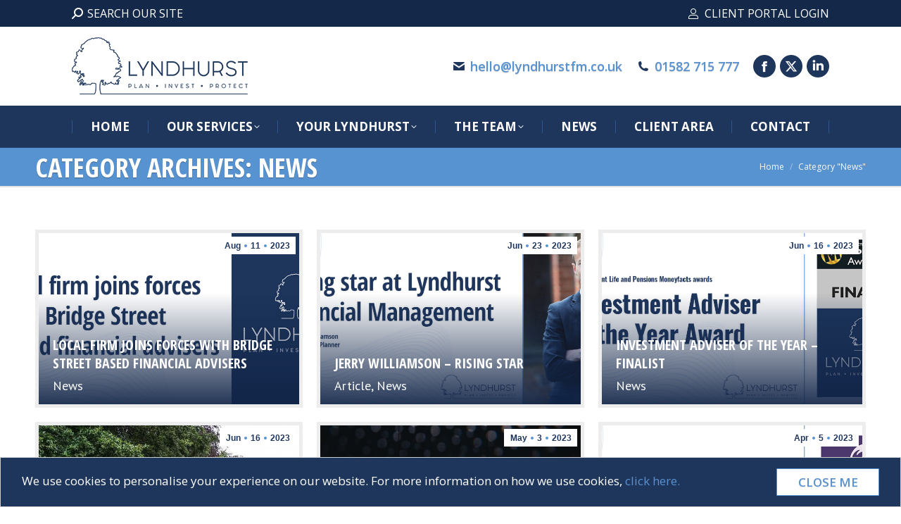

--- FILE ---
content_type: text/html; charset=UTF-8
request_url: https://lyndhurstfm.co.uk/category/news/page/2/
body_size: 23689
content:
<!DOCTYPE html>
<!--[if !(IE 6) | !(IE 7) | !(IE 8)  ]><!--><html lang="en-GB" class="no-js">
<!--<![endif]--><head><meta charset="UTF-8" /><meta name="viewport" content="width=device-width, initial-scale=1, maximum-scale=1, user-scalable=0"/><meta name="theme-color" content="#5892d1"/><link rel="profile" href="https://gmpg.org/xfn/11" /><meta name='robots' content='noindex, follow' /><style>img:is([sizes="auto" i], [sizes^="auto," i]) { contain-intrinsic-size: 3000px 1500px }</style><title>News Archives - Page 2 of 6 - Lyndhurst Financial Management</title><meta property="og:locale" content="en_GB" /><meta property="og:type" content="article" /><meta property="og:title" content="News Archives - Page 2 of 6 - Lyndhurst Financial Management" /><meta property="og:url" content="https://lyndhurstfm.co.uk/category/news/" /><meta property="og:site_name" content="Lyndhurst Financial Management" /><meta name="twitter:card" content="summary_large_image" /><meta name="twitter:site" content="@lyndhurstfm1" /> <script type="application/ld+json" class="yoast-schema-graph">{"@context":"https://schema.org","@graph":[{"@type":"CollectionPage","@id":"https://lyndhurstfm.co.uk/category/news/","url":"https://lyndhurstfm.co.uk/category/news/page/2/","name":"News Archives - Page 2 of 6 - Lyndhurst Financial Management","isPartOf":{"@id":"https://lyndhurstfm.co.uk/#website"},"primaryImageOfPage":{"@id":"https://lyndhurstfm.co.uk/category/news/page/2/#primaryimage"},"image":{"@id":"https://lyndhurstfm.co.uk/category/news/page/2/#primaryimage"},"thumbnailUrl":"https://lyndhurstfm.b-cdn.net/wp-content/uploads/2023/08/firm-joins-forces-with-Bridge-Street-2.jpg","breadcrumb":{"@id":"https://lyndhurstfm.co.uk/category/news/page/2/#breadcrumb"},"inLanguage":"en-GB"},{"@type":"ImageObject","inLanguage":"en-GB","@id":"https://lyndhurstfm.co.uk/category/news/page/2/#primaryimage","url":"https://lyndhurstfm.b-cdn.net/wp-content/uploads/2023/08/firm-joins-forces-with-Bridge-Street-2.jpg","contentUrl":"https://lyndhurstfm.b-cdn.net/wp-content/uploads/2023/08/firm-joins-forces-with-Bridge-Street-2.jpg","width":1125,"height":514},{"@type":"BreadcrumbList","@id":"https://lyndhurstfm.co.uk/category/news/page/2/#breadcrumb","itemListElement":[{"@type":"ListItem","position":1,"name":"Home","item":"https://lyndhurstfm.co.uk/"},{"@type":"ListItem","position":2,"name":"News"}]},{"@type":"WebSite","@id":"https://lyndhurstfm.co.uk/#website","url":"https://lyndhurstfm.co.uk/","name":"Lyndhurst Financial Management","description":"Independent Financial Advisers","publisher":{"@id":"https://lyndhurstfm.co.uk/#organization"},"potentialAction":[{"@type":"SearchAction","target":{"@type":"EntryPoint","urlTemplate":"https://lyndhurstfm.co.uk/?s={search_term_string}"},"query-input":{"@type":"PropertyValueSpecification","valueRequired":true,"valueName":"search_term_string"}}],"inLanguage":"en-GB"},{"@type":"Organization","@id":"https://lyndhurstfm.co.uk/#organization","name":"Lyndhurst Financial Management Ltd","url":"https://lyndhurstfm.co.uk/","logo":{"@type":"ImageObject","inLanguage":"en-GB","@id":"https://lyndhurstfm.co.uk/#/schema/logo/image/","url":"https://lyndhurstfm.b-cdn.net/wp-content/uploads/2019/03/yoast-Logo-dark-square.jpg","contentUrl":"https://lyndhurstfm.b-cdn.net/wp-content/uploads/2019/03/yoast-Logo-dark-square.jpg","width":600,"height":600,"caption":"Lyndhurst Financial Management Ltd"},"image":{"@id":"https://lyndhurstfm.co.uk/#/schema/logo/image/"},"sameAs":["https://www.facebook.com/lyndhurstfm","https://x.com/lyndhurstfm1","https://www.linkedin.com/company/lyndhurst-financial-management-ltd/"]}]}</script> <link rel='dns-prefetch' href='//maps.googleapis.com' /><link rel='dns-prefetch' href='//maxcdn.bootstrapcdn.com' /><link rel='dns-prefetch' href='//fonts.googleapis.com' /><link rel='dns-prefetch' href='//maps.gstatic.com' /><link rel='dns-prefetch' href='//fonts.gstatic.com' /><link rel='dns-prefetch' href='//ajax.googleapis.com' /><link rel='dns-prefetch' href='//apis.google.com' /><link rel='dns-prefetch' href='//google-analytics.com' /><link rel='dns-prefetch' href='//www.google-analytics.com' /><link rel='dns-prefetch' href='//ssl.google-analytics.com' /><link rel='dns-prefetch' href='//youtube.com' /><link rel='dns-prefetch' href='//api.pinterest.com' /><link rel='dns-prefetch' href='//cdnjs.cloudflare.com' /><link rel='dns-prefetch' href='//pixel.wp.com' /><link rel='dns-prefetch' href='//connect.facebook.net' /><link rel='dns-prefetch' href='//platform.twitter.com' /><link rel='dns-prefetch' href='//syndication.twitter.com' /><link rel='dns-prefetch' href='//platform.instagram.com' /><link rel='dns-prefetch' href='//disqus.com' /><link rel='dns-prefetch' href='//sitename.disqus.com' /><link rel='dns-prefetch' href='//s7.addthis.com' /><link rel='dns-prefetch' href='//platform.linkedin.com' /><link rel='dns-prefetch' href='//w.sharethis.com' /><link rel='dns-prefetch' href='//s0.wp.com' /><link rel='dns-prefetch' href='//s1.wp.com' /><link rel='dns-prefetch' href='//s2.wp.com' /><link rel='dns-prefetch' href='//s.gravatar.com' /><link rel='dns-prefetch' href='//0.gravatar.com' /><link rel='dns-prefetch' href='//2.gravatar.com' /><link rel='dns-prefetch' href='//1.gravatar.com' /><link rel='dns-prefetch' href='//stats.wp.com' /><link rel='preconnect' href='https://lyndhurstfm.b-cdn.net' /><link rel="alternate" type="application/rss+xml" title="Lyndhurst Financial Management &raquo; Feed" href="https://lyndhurstfm.co.uk/feed/" /><link rel="alternate" type="application/rss+xml" title="Lyndhurst Financial Management &raquo; Comments Feed" href="https://lyndhurstfm.co.uk/comments/feed/" /><link rel="alternate" type="application/rss+xml" title="Lyndhurst Financial Management &raquo; News Category Feed" href="https://lyndhurstfm.co.uk/category/news/feed/" /><style id='classic-theme-styles-inline-css'>/*! This file is auto-generated */
.wp-block-button__link{color:#fff;background-color:#32373c;border-radius:9999px;box-shadow:none;text-decoration:none;padding:calc(.667em + 2px) calc(1.333em + 2px);font-size:1.125em}.wp-block-file__button{background:#32373c;color:#fff;text-decoration:none}</style><link rel='stylesheet' id='html5-player-vimeo-style-css' href='https://lyndhurstfm.b-cdn.net/wp-content/plugins/html5-video-player/build/blocks/view.css?ver=3e17891f56764d5d3b977d73d880ae49' media='all' /><style id='filebird-block-filebird-gallery-style-inline-css'>ul.filebird-block-filebird-gallery{margin:auto!important;padding:0!important;width:100%}ul.filebird-block-filebird-gallery.layout-grid{display:grid;grid-gap:20px;align-items:stretch;grid-template-columns:repeat(var(--columns),1fr);justify-items:stretch}ul.filebird-block-filebird-gallery.layout-grid li img{border:1px solid #ccc;box-shadow:2px 2px 6px 0 rgba(0,0,0,.3);height:100%;max-width:100%;-o-object-fit:cover;object-fit:cover;width:100%}ul.filebird-block-filebird-gallery.layout-masonry{-moz-column-count:var(--columns);-moz-column-gap:var(--space);column-gap:var(--space);-moz-column-width:var(--min-width);columns:var(--min-width) var(--columns);display:block;overflow:auto}ul.filebird-block-filebird-gallery.layout-masonry li{margin-bottom:var(--space)}ul.filebird-block-filebird-gallery li{list-style:none}ul.filebird-block-filebird-gallery li figure{height:100%;margin:0;padding:0;position:relative;width:100%}ul.filebird-block-filebird-gallery li figure figcaption{background:linear-gradient(0deg,rgba(0,0,0,.7),rgba(0,0,0,.3) 70%,transparent);bottom:0;box-sizing:border-box;color:#fff;font-size:.8em;margin:0;max-height:100%;overflow:auto;padding:3em .77em .7em;position:absolute;text-align:center;width:100%;z-index:2}ul.filebird-block-filebird-gallery li figure figcaption a{color:inherit}</style><style id='global-styles-inline-css'>:root{--wp--preset--aspect-ratio--square: 1;--wp--preset--aspect-ratio--4-3: 4/3;--wp--preset--aspect-ratio--3-4: 3/4;--wp--preset--aspect-ratio--3-2: 3/2;--wp--preset--aspect-ratio--2-3: 2/3;--wp--preset--aspect-ratio--16-9: 16/9;--wp--preset--aspect-ratio--9-16: 9/16;--wp--preset--color--black: #000000;--wp--preset--color--cyan-bluish-gray: #abb8c3;--wp--preset--color--white: #FFF;--wp--preset--color--pale-pink: #f78da7;--wp--preset--color--vivid-red: #cf2e2e;--wp--preset--color--luminous-vivid-orange: #ff6900;--wp--preset--color--luminous-vivid-amber: #fcb900;--wp--preset--color--light-green-cyan: #7bdcb5;--wp--preset--color--vivid-green-cyan: #00d084;--wp--preset--color--pale-cyan-blue: #8ed1fc;--wp--preset--color--vivid-cyan-blue: #0693e3;--wp--preset--color--vivid-purple: #9b51e0;--wp--preset--color--accent: #5892d1;--wp--preset--color--dark-gray: #111;--wp--preset--color--light-gray: #767676;--wp--preset--gradient--vivid-cyan-blue-to-vivid-purple: linear-gradient(135deg,rgba(6,147,227,1) 0%,rgb(155,81,224) 100%);--wp--preset--gradient--light-green-cyan-to-vivid-green-cyan: linear-gradient(135deg,rgb(122,220,180) 0%,rgb(0,208,130) 100%);--wp--preset--gradient--luminous-vivid-amber-to-luminous-vivid-orange: linear-gradient(135deg,rgba(252,185,0,1) 0%,rgba(255,105,0,1) 100%);--wp--preset--gradient--luminous-vivid-orange-to-vivid-red: linear-gradient(135deg,rgba(255,105,0,1) 0%,rgb(207,46,46) 100%);--wp--preset--gradient--very-light-gray-to-cyan-bluish-gray: linear-gradient(135deg,rgb(238,238,238) 0%,rgb(169,184,195) 100%);--wp--preset--gradient--cool-to-warm-spectrum: linear-gradient(135deg,rgb(74,234,220) 0%,rgb(151,120,209) 20%,rgb(207,42,186) 40%,rgb(238,44,130) 60%,rgb(251,105,98) 80%,rgb(254,248,76) 100%);--wp--preset--gradient--blush-light-purple: linear-gradient(135deg,rgb(255,206,236) 0%,rgb(152,150,240) 100%);--wp--preset--gradient--blush-bordeaux: linear-gradient(135deg,rgb(254,205,165) 0%,rgb(254,45,45) 50%,rgb(107,0,62) 100%);--wp--preset--gradient--luminous-dusk: linear-gradient(135deg,rgb(255,203,112) 0%,rgb(199,81,192) 50%,rgb(65,88,208) 100%);--wp--preset--gradient--pale-ocean: linear-gradient(135deg,rgb(255,245,203) 0%,rgb(182,227,212) 50%,rgb(51,167,181) 100%);--wp--preset--gradient--electric-grass: linear-gradient(135deg,rgb(202,248,128) 0%,rgb(113,206,126) 100%);--wp--preset--gradient--midnight: linear-gradient(135deg,rgb(2,3,129) 0%,rgb(40,116,252) 100%);--wp--preset--font-size--small: 13px;--wp--preset--font-size--medium: 20px;--wp--preset--font-size--large: 36px;--wp--preset--font-size--x-large: 42px;--wp--preset--spacing--20: 0.44rem;--wp--preset--spacing--30: 0.67rem;--wp--preset--spacing--40: 1rem;--wp--preset--spacing--50: 1.5rem;--wp--preset--spacing--60: 2.25rem;--wp--preset--spacing--70: 3.38rem;--wp--preset--spacing--80: 5.06rem;--wp--preset--shadow--natural: 6px 6px 9px rgba(0, 0, 0, 0.2);--wp--preset--shadow--deep: 12px 12px 50px rgba(0, 0, 0, 0.4);--wp--preset--shadow--sharp: 6px 6px 0px rgba(0, 0, 0, 0.2);--wp--preset--shadow--outlined: 6px 6px 0px -3px rgba(255, 255, 255, 1), 6px 6px rgba(0, 0, 0, 1);--wp--preset--shadow--crisp: 6px 6px 0px rgba(0, 0, 0, 1);}:where(.is-layout-flex){gap: 0.5em;}:where(.is-layout-grid){gap: 0.5em;}body .is-layout-flex{display: flex;}.is-layout-flex{flex-wrap: wrap;align-items: center;}.is-layout-flex > :is(*, div){margin: 0;}body .is-layout-grid{display: grid;}.is-layout-grid > :is(*, div){margin: 0;}:where(.wp-block-columns.is-layout-flex){gap: 2em;}:where(.wp-block-columns.is-layout-grid){gap: 2em;}:where(.wp-block-post-template.is-layout-flex){gap: 1.25em;}:where(.wp-block-post-template.is-layout-grid){gap: 1.25em;}.has-black-color{color: var(--wp--preset--color--black) !important;}.has-cyan-bluish-gray-color{color: var(--wp--preset--color--cyan-bluish-gray) !important;}.has-white-color{color: var(--wp--preset--color--white) !important;}.has-pale-pink-color{color: var(--wp--preset--color--pale-pink) !important;}.has-vivid-red-color{color: var(--wp--preset--color--vivid-red) !important;}.has-luminous-vivid-orange-color{color: var(--wp--preset--color--luminous-vivid-orange) !important;}.has-luminous-vivid-amber-color{color: var(--wp--preset--color--luminous-vivid-amber) !important;}.has-light-green-cyan-color{color: var(--wp--preset--color--light-green-cyan) !important;}.has-vivid-green-cyan-color{color: var(--wp--preset--color--vivid-green-cyan) !important;}.has-pale-cyan-blue-color{color: var(--wp--preset--color--pale-cyan-blue) !important;}.has-vivid-cyan-blue-color{color: var(--wp--preset--color--vivid-cyan-blue) !important;}.has-vivid-purple-color{color: var(--wp--preset--color--vivid-purple) !important;}.has-black-background-color{background-color: var(--wp--preset--color--black) !important;}.has-cyan-bluish-gray-background-color{background-color: var(--wp--preset--color--cyan-bluish-gray) !important;}.has-white-background-color{background-color: var(--wp--preset--color--white) !important;}.has-pale-pink-background-color{background-color: var(--wp--preset--color--pale-pink) !important;}.has-vivid-red-background-color{background-color: var(--wp--preset--color--vivid-red) !important;}.has-luminous-vivid-orange-background-color{background-color: var(--wp--preset--color--luminous-vivid-orange) !important;}.has-luminous-vivid-amber-background-color{background-color: var(--wp--preset--color--luminous-vivid-amber) !important;}.has-light-green-cyan-background-color{background-color: var(--wp--preset--color--light-green-cyan) !important;}.has-vivid-green-cyan-background-color{background-color: var(--wp--preset--color--vivid-green-cyan) !important;}.has-pale-cyan-blue-background-color{background-color: var(--wp--preset--color--pale-cyan-blue) !important;}.has-vivid-cyan-blue-background-color{background-color: var(--wp--preset--color--vivid-cyan-blue) !important;}.has-vivid-purple-background-color{background-color: var(--wp--preset--color--vivid-purple) !important;}.has-black-border-color{border-color: var(--wp--preset--color--black) !important;}.has-cyan-bluish-gray-border-color{border-color: var(--wp--preset--color--cyan-bluish-gray) !important;}.has-white-border-color{border-color: var(--wp--preset--color--white) !important;}.has-pale-pink-border-color{border-color: var(--wp--preset--color--pale-pink) !important;}.has-vivid-red-border-color{border-color: var(--wp--preset--color--vivid-red) !important;}.has-luminous-vivid-orange-border-color{border-color: var(--wp--preset--color--luminous-vivid-orange) !important;}.has-luminous-vivid-amber-border-color{border-color: var(--wp--preset--color--luminous-vivid-amber) !important;}.has-light-green-cyan-border-color{border-color: var(--wp--preset--color--light-green-cyan) !important;}.has-vivid-green-cyan-border-color{border-color: var(--wp--preset--color--vivid-green-cyan) !important;}.has-pale-cyan-blue-border-color{border-color: var(--wp--preset--color--pale-cyan-blue) !important;}.has-vivid-cyan-blue-border-color{border-color: var(--wp--preset--color--vivid-cyan-blue) !important;}.has-vivid-purple-border-color{border-color: var(--wp--preset--color--vivid-purple) !important;}.has-vivid-cyan-blue-to-vivid-purple-gradient-background{background: var(--wp--preset--gradient--vivid-cyan-blue-to-vivid-purple) !important;}.has-light-green-cyan-to-vivid-green-cyan-gradient-background{background: var(--wp--preset--gradient--light-green-cyan-to-vivid-green-cyan) !important;}.has-luminous-vivid-amber-to-luminous-vivid-orange-gradient-background{background: var(--wp--preset--gradient--luminous-vivid-amber-to-luminous-vivid-orange) !important;}.has-luminous-vivid-orange-to-vivid-red-gradient-background{background: var(--wp--preset--gradient--luminous-vivid-orange-to-vivid-red) !important;}.has-very-light-gray-to-cyan-bluish-gray-gradient-background{background: var(--wp--preset--gradient--very-light-gray-to-cyan-bluish-gray) !important;}.has-cool-to-warm-spectrum-gradient-background{background: var(--wp--preset--gradient--cool-to-warm-spectrum) !important;}.has-blush-light-purple-gradient-background{background: var(--wp--preset--gradient--blush-light-purple) !important;}.has-blush-bordeaux-gradient-background{background: var(--wp--preset--gradient--blush-bordeaux) !important;}.has-luminous-dusk-gradient-background{background: var(--wp--preset--gradient--luminous-dusk) !important;}.has-pale-ocean-gradient-background{background: var(--wp--preset--gradient--pale-ocean) !important;}.has-electric-grass-gradient-background{background: var(--wp--preset--gradient--electric-grass) !important;}.has-midnight-gradient-background{background: var(--wp--preset--gradient--midnight) !important;}.has-small-font-size{font-size: var(--wp--preset--font-size--small) !important;}.has-medium-font-size{font-size: var(--wp--preset--font-size--medium) !important;}.has-large-font-size{font-size: var(--wp--preset--font-size--large) !important;}.has-x-large-font-size{font-size: var(--wp--preset--font-size--x-large) !important;}
:where(.wp-block-post-template.is-layout-flex){gap: 1.25em;}:where(.wp-block-post-template.is-layout-grid){gap: 1.25em;}
:where(.wp-block-columns.is-layout-flex){gap: 2em;}:where(.wp-block-columns.is-layout-grid){gap: 2em;}
:root :where(.wp-block-pullquote){font-size: 1.5em;line-height: 1.6;}</style><link rel='stylesheet' id='cc-light-bottom-css' href='https://lyndhurstfm.b-cdn.net/wp-content/plugins/cc-cookie-consent/assets/plugin-css/light-bottom.css?ver=1.2.0' media='all' /><link rel='stylesheet' id='ppress-frontend-css' href='https://lyndhurstfm.b-cdn.net/wp-content/plugins/wp-user-avatar/assets/css/frontend.min.css?ver=4.16.8' media='all' /><link rel='stylesheet' id='ppress-flatpickr-css' href='https://lyndhurstfm.b-cdn.net/wp-content/plugins/wp-user-avatar/assets/flatpickr/flatpickr.min.css?ver=4.16.8' media='all' /><link rel='stylesheet' id='ppress-select2-css' href='https://lyndhurstfm.b-cdn.net/wp-content/plugins/wp-user-avatar/assets/select2/select2.min.css?ver=3e17891f56764d5d3b977d73d880ae49' media='all' /><link rel='stylesheet' id='cff-css' href='https://lyndhurstfm.b-cdn.net/wp-content/plugins/custom-facebook-feed/assets/css/cff-style.min.css?ver=4.3.4' media='all' /><link rel='stylesheet' id='sb-font-awesome-css' href='https://maxcdn.bootstrapcdn.com/font-awesome/4.7.0/css/font-awesome.min.css?ver=3e17891f56764d5d3b977d73d880ae49' media='all' /><link rel='stylesheet' id='the7-font-css' href='https://lyndhurstfm.b-cdn.net/wp-content/themes/dt-the7/fonts/icomoon-the7-font/icomoon-the7-font.min.css?ver=12.10.0.1' media='all' /><link rel='stylesheet' id='the7-awesome-fonts-css' href='https://lyndhurstfm.b-cdn.net/wp-content/themes/dt-the7/fonts/FontAwesome/css/all.min.css?ver=12.10.0.1' media='all' /><link rel='stylesheet' id='the7-awesome-fonts-back-css' href='https://lyndhurstfm.b-cdn.net/wp-content/themes/dt-the7/fonts/FontAwesome/back-compat.min.css?ver=12.10.0.1' media='all' /><link rel='stylesheet' id='the7-Defaults-css' href='https://lyndhurstfm.b-cdn.net/wp-content/uploads/smile_fonts/Defaults/Defaults.css?ver=3e17891f56764d5d3b977d73d880ae49' media='all' /><link rel='stylesheet' id='the7-icomoon-icomoonfree-16x16-css' href='https://lyndhurstfm.b-cdn.net/wp-content/uploads/smile_fonts/icomoon-icomoonfree-16x16/icomoon-icomoonfree-16x16.css?ver=3e17891f56764d5d3b977d73d880ae49' media='all' /><link rel='stylesheet' id='the7-icomoon-numbers-32x32-css' href='https://lyndhurstfm.b-cdn.net/wp-content/uploads/smile_fonts/icomoon-numbers-32x32/icomoon-numbers-32x32.css?ver=3e17891f56764d5d3b977d73d880ae49' media='all' /><link rel='stylesheet' id='open-sans-css' href='https://fonts.googleapis.com/css?family=Open+Sans%3A300italic%2C400italic%2C600italic%2C300%2C400%2C600&#038;subset=latin%2Clatin-ext&#038;display=fallback&#038;ver=6.8.3' media='all' /><link data-optimized="1" rel='stylesheet' id='js_composer_front-css' href='https://lyndhurstfm.co.uk/wp-content/litespeed/css/71f60403a52153f71cfb30723f9a47d3.css?ver=f5e7b' media='all' /><link rel='stylesheet' id='dt-web-fonts-css' href='https://fonts.googleapis.com/css?family=Open+Sans:400,600,600italic,700%7CRoboto:400,600,700%7COpen+Sans+Condensed:300,400,600,700%7CPT+Sans:400,400normal,600,700%7CPT+Sans+Narrow:400,600,700&#038;display=swap' media='all' /><link rel='stylesheet' id='dt-main-css' href='https://lyndhurstfm.b-cdn.net/wp-content/themes/dt-the7/css/main.min.css?ver=12.10.0.1' media='all' /><style id='dt-main-inline-css'>body #load {
  display: block;
  height: 100%;
  overflow: hidden;
  position: fixed;
  width: 100%;
  z-index: 9901;
  opacity: 1;
  visibility: visible;
  transition: all .35s ease-out;
}
.load-wrap {
  width: 100%;
  height: 100%;
  background-position: center center;
  background-repeat: no-repeat;
  text-align: center;
  display: -ms-flexbox;
  display: -ms-flex;
  display: flex;
  -ms-align-items: center;
  -ms-flex-align: center;
  align-items: center;
  -ms-flex-flow: column wrap;
  flex-flow: column wrap;
  -ms-flex-pack: center;
  -ms-justify-content: center;
  justify-content: center;
}
.load-wrap > svg {
  position: absolute;
  top: 50%;
  left: 50%;
  transform: translate(-50%,-50%);
}
#load {
  background: var(--the7-elementor-beautiful-loading-bg,#ffffff);
  --the7-beautiful-spinner-color2: var(--the7-beautiful-spinner-color,rgba(88,146,209,0.2));
}</style><link rel='stylesheet' id='the7-custom-scrollbar-css' href='https://lyndhurstfm.b-cdn.net/wp-content/themes/dt-the7/lib/custom-scrollbar/custom-scrollbar.min.css?ver=12.10.0.1' media='all' /><link rel='stylesheet' id='the7-wpbakery-css' href='https://lyndhurstfm.b-cdn.net/wp-content/themes/dt-the7/css/wpbakery.min.css?ver=12.10.0.1' media='all' /><link rel='stylesheet' id='the7-core-css' href='https://lyndhurstfm.b-cdn.net/wp-content/plugins/dt-the7-core/assets/css/post-type.min.css?ver=2.7.12' media='all' /><link rel='stylesheet' id='the7-css-vars-css' href='https://lyndhurstfm.b-cdn.net/wp-content/uploads/the7-css/css-vars.css?ver=470796826e99' media='all' /><link rel='stylesheet' id='dt-custom-css' href='https://lyndhurstfm.b-cdn.net/wp-content/uploads/the7-css/custom.css?ver=470796826e99' media='all' /><link rel='stylesheet' id='dt-media-css' href='https://lyndhurstfm.b-cdn.net/wp-content/uploads/the7-css/media.css?ver=470796826e99' media='all' /><link rel='stylesheet' id='the7-mega-menu-css' href='https://lyndhurstfm.b-cdn.net/wp-content/uploads/the7-css/mega-menu.css?ver=470796826e99' media='all' /><link rel='stylesheet' id='the7-elements-albums-portfolio-css' href='https://lyndhurstfm.b-cdn.net/wp-content/uploads/the7-css/the7-elements-albums-portfolio.css?ver=470796826e99' media='all' /><link rel='stylesheet' id='the7-elements-css' href='https://lyndhurstfm.b-cdn.net/wp-content/uploads/the7-css/post-type-dynamic.css?ver=470796826e99' media='all' /><link rel='stylesheet' id='style-css' href='https://lyndhurstfm.b-cdn.net/wp-content/themes/dt-the7-child/style.css?ver=12.10.0.1' media='all' /><link rel='stylesheet' id='ultimate-vc-addons-style-min-css' href='https://lyndhurstfm.b-cdn.net/wp-content/plugins/Ultimate_VC_Addons/assets/min-css/ultimate.min.css?ver=3.21.2' media='all' /><link rel='stylesheet' id='ultimate-vc-addons-icons-css' href='https://lyndhurstfm.b-cdn.net/wp-content/plugins/Ultimate_VC_Addons/assets/css/icons.css?ver=3.21.2' media='all' /><link rel='stylesheet' id='ultimate-vc-addons-vidcons-css' href='https://lyndhurstfm.b-cdn.net/wp-content/plugins/Ultimate_VC_Addons/assets/fonts/vidcons.css?ver=3.21.2' media='all' /><link rel='stylesheet' id='ultimate-vc-addons-selected-google-fonts-style-css' href='https://fonts.googleapis.com/css?family=Open+Sans+Condensed:normal,700|Baskervville:&#038;subset=latin-ext,vietnamese,greek-ext,latin,cyrillic-ext,cyrillic,greek&#038;display=swap' media='all' /> <script src="https://lyndhurstfm.b-cdn.net/wp-includes/js/jquery/jquery.min.js?ver=3.7.1" id="jquery-core-js"></script> <script src="https://lyndhurstfm.b-cdn.net/wp-includes/js/jquery/jquery-migrate.min.js?ver=3.4.1" id="jquery-migrate-js"></script> <script src="https://lyndhurstfm.b-cdn.net/wp-content/plugins/wp-user-avatar/assets/flatpickr/flatpickr.min.js?ver=4.16.8" id="ppress-flatpickr-js"></script> <script src="https://lyndhurstfm.b-cdn.net/wp-content/plugins/wp-user-avatar/assets/select2/select2.min.js?ver=4.16.8" id="ppress-select2-js"></script> <script id="dt-above-fold-js-extra">var dtLocal = {"themeUrl":"https:\/\/lyndhurstfm.b-cdn.net\/wp-content\/themes\/dt-the7","passText":"To view this protected post, enter the password below:","moreButtonText":{"loading":"Loading...","loadMore":"Load more"},"postID":"5708","ajaxurl":"https:\/\/lyndhurstfm.co.uk\/wp-admin\/admin-ajax.php","REST":{"baseUrl":"https:\/\/lyndhurstfm.co.uk\/wp-json\/the7\/v1","endpoints":{"sendMail":"\/send-mail"}},"contactMessages":{"required":"One or more fields have an error. Please check and try again.","terms":"Please accept the privacy policy.","fillTheCaptchaError":"Please, fill the captcha."},"captchaSiteKey":"","ajaxNonce":"b27c43b1cb","pageData":{"type":"archive","template":"archive","layout":"masonry"},"themeSettings":{"smoothScroll":"on","lazyLoading":false,"desktopHeader":{"height":100},"ToggleCaptionEnabled":"disabled","ToggleCaption":"Navigation","floatingHeader":{"showAfter":180,"showMenu":true,"height":60,"logo":{"showLogo":false,"html":"<img class=\" preload-me\" src=\"https:\/\/lyndhurstfm.b-cdn.net\/wp-content\/themes\/dt-the7\/images\/logo-small-dummy.png\" srcset=\"https:\/\/lyndhurstfm.b-cdn.net\/wp-content\/themes\/dt-the7\/images\/logo-small-dummy.png 42w, https:\/\/lyndhurstfm.b-cdn.net\/wp-content\/themes\/dt-the7\/images\/logo-small-dummy-hd.png 84w\" width=\"42\" height=\"42\"   sizes=\"42px\" alt=\"Lyndhurst Financial Management\" \/>","url":"https:\/\/lyndhurstfm.co.uk\/"}},"topLine":{"floatingTopLine":{"logo":{"showLogo":false,"html":""}}},"mobileHeader":{"firstSwitchPoint":1024,"secondSwitchPoint":778,"firstSwitchPointHeight":80,"secondSwitchPointHeight":60,"mobileToggleCaptionEnabled":"disabled","mobileToggleCaption":"Menu"},"stickyMobileHeaderFirstSwitch":{"logo":{"html":"<img class=\" preload-me\" src=\"https:\/\/lyndhurstfm.b-cdn.net\/wp-content\/uploads\/2023\/06\/New-Blue-Lyndhurst-header-Logo.png\" srcset=\"https:\/\/lyndhurstfm.b-cdn.net\/wp-content\/uploads\/2023\/06\/New-Blue-Lyndhurst-header-Logo.png 250w, https:\/\/lyndhurstfm.b-cdn.net\/wp-content\/uploads\/2023\/06\/New-Blue-Lyndhurst-header-Logo-Retina.png 500w\" width=\"250\" height=\"82\"   sizes=\"250px\" alt=\"Lyndhurst Financial Management\" \/>"}},"stickyMobileHeaderSecondSwitch":{"logo":{"html":"<img class=\" preload-me\" src=\"https:\/\/lyndhurstfm.b-cdn.net\/wp-content\/uploads\/2023\/06\/New-Blue-Lyndhurst-mobile-Logo.png\" srcset=\"https:\/\/lyndhurstfm.b-cdn.net\/wp-content\/uploads\/2023\/06\/New-Blue-Lyndhurst-mobile-Logo.png 200w, https:\/\/lyndhurstfm.b-cdn.net\/wp-content\/uploads\/2023\/06\/New-Blue-Lyndhurst-mobile-Logo-Retina.png 400w\" width=\"200\" height=\"66\"   sizes=\"200px\" alt=\"Lyndhurst Financial Management\" \/>"}},"sidebar":{"switchPoint":800},"boxedWidth":"1340px"},"VCMobileScreenWidth":"778"};
var dtShare = {"shareButtonText":{"facebook":"Share on Facebook","twitter":"Share on X","pinterest":"Pin it","linkedin":"Share on Linkedin","whatsapp":"Share on Whatsapp"},"overlayOpacity":"85"};</script> <script src="https://lyndhurstfm.b-cdn.net/wp-content/themes/dt-the7/js/above-the-fold.min.js?ver=12.10.0.1" id="dt-above-fold-js"></script> <script src="https://lyndhurstfm.b-cdn.net/wp-content/plugins/Ultimate_VC_Addons/assets/min-js/modernizr-custom.min.js?ver=3.21.2" id="ultimate-vc-addons-modernizr-js"></script> <script src="https://lyndhurstfm.b-cdn.net/wp-content/plugins/Ultimate_VC_Addons/assets/min-js/jquery-ui.min.js?ver=3.21.2" id="jquery_ui-js"></script> <script src="https://maps.googleapis.com/maps/api/js" id="ultimate-vc-addons-googleapis-js"></script> <script src="https://lyndhurstfm.b-cdn.net/wp-includes/js/jquery/ui/core.min.js?ver=1.13.3" id="jquery-ui-core-js"></script> <script src="https://lyndhurstfm.b-cdn.net/wp-content/plugins/Ultimate_VC_Addons/assets/min-js/ultimate.min.js?ver=3.21.2" id="ultimate-vc-addons-script-js"></script> <script src="https://lyndhurstfm.b-cdn.net/wp-content/plugins/Ultimate_VC_Addons/assets/min-js/jparallax.min.js?ver=3.21.2" id="ultimate-vc-addons-jquery.shake-js"></script> <script src="https://lyndhurstfm.b-cdn.net/wp-content/plugins/Ultimate_VC_Addons/assets/min-js/vhparallax.min.js?ver=3.21.2" id="ultimate-vc-addons-jquery.vhparallax-js"></script> <script src="https://lyndhurstfm.b-cdn.net/wp-content/plugins/Ultimate_VC_Addons/assets/min-js/ultimate_bg.min.js?ver=3.21.2" id="ultimate-vc-addons-row-bg-js"></script> <script src="https://lyndhurstfm.b-cdn.net/wp-content/plugins/Ultimate_VC_Addons/assets/min-js/mb-YTPlayer.min.js?ver=3.21.2" id="ultimate-vc-addons-jquery.ytplayer-js"></script> <link rel="https://api.w.org/" href="https://lyndhurstfm.co.uk/wp-json/" /><link rel="alternate" title="JSON" type="application/json" href="https://lyndhurstfm.co.uk/wp-json/wp/v2/categories/25" />
 <script async src=https://www.googletagmanager.com/gtag/js?id=G-FESL40EZKV></script> <script>window.dataLayer = window.dataLayer || [];
	function gtag(){dataLayer.push(arguments);}
	
	gtag('js', new Date()); gtag('config', 'G-FESL40EZKV');</script> 
 <script type="application/ld+json">{
  "@context" : "http://schema.org",
  "@type" : "FinancialService",
  "name" : "Lyndhurst Financial Management",
  "url": "https://lyndhurstfm.co.uk/",
  "image" : "https://lyndhurstfm.b-cdn.net/wp-content/uploads/2019/03/yoast-Logo-dark-square.jpg",
  "telephone" : "01582 715 777",
  "email" : "admin@lyndhurstfm.co.uk",
  "priceRange":"££, £££",
  "address" : {
    "@type" : "PostalAddress",
    "streetAddress" : "Lyndhurst House",
    "addressLocality" : "Harpenden",
    "addressRegion" : "Herts",
    "postalCode" : "AL5 2RT",
    "addressCountry": "United Kingdom"
  },
  "geo": {
    "@type": "GeoCoordinates",
    "latitude": 51.816880,
    "longitude": -0.356720
  },
  "openingHoursSpecification": [{
    "@type": "OpeningHoursSpecification",
    "dayOfWeek": [
      "Monday",
      "Tuesday",
      "Wednesday",
      "Thursday",
      "Friday"
    ],
    "opens": "09:00",
    "closes": "17:00"
  },{
    "@type": "OpeningHoursSpecification",
    "dayOfWeek": [
      "Saturday",
      "Sunday"
    ],
    "opens": "00:00",
    "closes": "00:00"
  }]
}</script> <link rel="shortcut icon" href="/favicon.ico" type="image/x-icon"><link rel="icon" href="/favicon.ico" type="image/x-icon">
<style>#h5vpQuickPlayer { width: 100%; max-width: 100%; margin: 0 auto; }</style><meta name="generator" content="Powered by WPBakery Page Builder - drag and drop page builder for WordPress."/><meta name="generator" content="Powered by Slider Revolution 6.7.38 - responsive, Mobile-Friendly Slider Plugin for WordPress with comfortable drag and drop interface." /> <script type="text/javascript" id="the7-loader-script">document.addEventListener("DOMContentLoaded", function(event) {
	var load = document.getElementById("load");
	if(!load.classList.contains('loader-removed')){
		var removeLoading = setTimeout(function() {
			load.className += " loader-removed";
		}, 300);
	}
});</script> <link rel="icon" href="https://lyndhurstfm.b-cdn.net/wp-content/uploads/2018/11/favicon-sm.png" type="image/png" sizes="16x16"/><link rel="icon" href="https://lyndhurstfm.b-cdn.net/wp-content/uploads/2018/11/favicon-retina.png" type="image/png" sizes="32x32"/><link rel="apple-touch-icon" href="https://lyndhurstfm.b-cdn.net/wp-content/uploads/2018/11/iphone.png"><link rel="apple-touch-icon" sizes="76x76" href="https://lyndhurstfm.b-cdn.net/wp-content/uploads/2018/11/ipad.png"><link rel="apple-touch-icon" sizes="120x120" href="https://lyndhurstfm.b-cdn.net/wp-content/uploads/2018/11/iphone-retina.png"><link rel="apple-touch-icon" sizes="152x152" href="https://lyndhurstfm.b-cdn.net/wp-content/uploads/2018/11/ipad-retina.png"><script>function setREVStartSize(e){
			//window.requestAnimationFrame(function() {
				window.RSIW = window.RSIW===undefined ? window.innerWidth : window.RSIW;
				window.RSIH = window.RSIH===undefined ? window.innerHeight : window.RSIH;
				try {
					var pw = document.getElementById(e.c).parentNode.offsetWidth,
						newh;
					pw = pw===0 || isNaN(pw) || (e.l=="fullwidth" || e.layout=="fullwidth") ? window.RSIW : pw;
					e.tabw = e.tabw===undefined ? 0 : parseInt(e.tabw);
					e.thumbw = e.thumbw===undefined ? 0 : parseInt(e.thumbw);
					e.tabh = e.tabh===undefined ? 0 : parseInt(e.tabh);
					e.thumbh = e.thumbh===undefined ? 0 : parseInt(e.thumbh);
					e.tabhide = e.tabhide===undefined ? 0 : parseInt(e.tabhide);
					e.thumbhide = e.thumbhide===undefined ? 0 : parseInt(e.thumbhide);
					e.mh = e.mh===undefined || e.mh=="" || e.mh==="auto" ? 0 : parseInt(e.mh,0);
					if(e.layout==="fullscreen" || e.l==="fullscreen")
						newh = Math.max(e.mh,window.RSIH);
					else{
						e.gw = Array.isArray(e.gw) ? e.gw : [e.gw];
						for (var i in e.rl) if (e.gw[i]===undefined || e.gw[i]===0) e.gw[i] = e.gw[i-1];
						e.gh = e.el===undefined || e.el==="" || (Array.isArray(e.el) && e.el.length==0)? e.gh : e.el;
						e.gh = Array.isArray(e.gh) ? e.gh : [e.gh];
						for (var i in e.rl) if (e.gh[i]===undefined || e.gh[i]===0) e.gh[i] = e.gh[i-1];
											
						var nl = new Array(e.rl.length),
							ix = 0,
							sl;
						e.tabw = e.tabhide>=pw ? 0 : e.tabw;
						e.thumbw = e.thumbhide>=pw ? 0 : e.thumbw;
						e.tabh = e.tabhide>=pw ? 0 : e.tabh;
						e.thumbh = e.thumbhide>=pw ? 0 : e.thumbh;
						for (var i in e.rl) nl[i] = e.rl[i]<window.RSIW ? 0 : e.rl[i];
						sl = nl[0];
						for (var i in nl) if (sl>nl[i] && nl[i]>0) { sl = nl[i]; ix=i;}
						var m = pw>(e.gw[ix]+e.tabw+e.thumbw) ? 1 : (pw-(e.tabw+e.thumbw)) / (e.gw[ix]);
						newh =  (e.gh[ix] * m) + (e.tabh + e.thumbh);
					}
					var el = document.getElementById(e.c);
					if (el!==null && el) el.style.height = newh+"px";
					el = document.getElementById(e.c+"_wrapper");
					if (el!==null && el) {
						el.style.height = newh+"px";
						el.style.display = "block";
					}
				} catch(e){
					console.log("Failure at Presize of Slider:" + e)
				}
			//});
		  };</script> <style id="wp-custom-css">/* Link */
#content .lynd-button-new-light{
	border-width:1px!important;
	border-style:solid!important;
	text-shadow:rgba(0, 0, 0, 0.2) 0px 1px 1px!important;
	border-top-left-radius:2px!important;
	border-top-right-radius:2px!important;
	border-bottom-right-radius:2px!important;
	border-bottom-left-radius:2px!important;
	color: #1f365c;
	background-color:#ffffff !important;
	border-color:#1f365c !important;
}

/* Link */
#content .lynd-button-new-light:hover{
	border-color:#1f365c !important;
	border-width:1px;
	border-style:solid;
	text-shadow:rgba(0, 0, 0, 0.1) 0px 1px 1px;
	background-color:#1f365c !important;
	color:#ffffff !important;
}

/* Link */
#content .lynd-button-new-light-grey{
	border-width:1px!important;
	border-style:solid!important;
	text-shadow:rgba(0, 0, 0, 0.2) 0px 1px 1px!important;
	border-top-left-radius:2px!important;
	border-top-right-radius:2px!important;
	border-bottom-right-radius:2px!important;
	border-bottom-left-radius:2px!important;
	color: #1f365c;
	background-color:#f5f5f5 !important;
	border-color:#1f365c !important;
}

/* Link */
#content .lynd-button-new-light-grey:hover{
	border-color:#1f365c !important;
	border-width:1px;
	border-style:solid;
	text-shadow:rgba(0, 0, 0, 0.1) 0px 1px 1px;
	background-color:#1f365c !important;
	color:#ffffff !important;
}

/* Link */
#content .lynd-button-new-dark{
	border-width:1px!important;
	border-style:solid!important;
	text-shadow:rgba(0, 0, 0, 0.2) 0px 1px 1px!important;
	border-top-left-radius:2px!important;
	border-top-right-radius:2px!important;
	border-bottom-right-radius:2px!important;
	border-bottom-left-radius:2px!important;
	color: #ffffff;
	background-color:#1f365c !important;
	border-color:#ffffff !important;
}

/* Link */
#content .lynd-button-new-dark:hover{
	border-color:#ffffff !important;
	border-width:1px;
	border-style:solid;
	text-shadow:rgba(0, 0, 0, 0.1) 0px 1px 1px;
	background-color:#ffffff !important;
	color:#1f365c !important;
}

/* Link */
#content .lynd-button-new-dark-clear{
	border-width:1px!important;
	border-style:solid!important;
	text-shadow:rgba(0, 0, 0, 0.2) 0px 1px 1px!important;
	border-top-left-radius:2px!important;
	border-top-right-radius:2px!important;
	border-bottom-right-radius:2px!important;
	border-bottom-left-radius:2px!important;
	color: #ffffff;
	background-color:rgba(31,54,92,0.3) !important;
	border-color:#ffffff !important;
}

/* Link */
#content .lynd-button-new-dark-clear:hover{
	border-color:#ffffff !important;
	border-width:1px;
	border-style:solid;
	text-shadow:rgba(0, 0, 0, 0.1) 0px 1px 1px;
	background-color:#ffffff !important;
	color:#1f365c !important;
}</style><noscript><style>.wpb_animate_when_almost_visible { opacity: 1; }</style></noscript><style id='the7-custom-inline-css' type='text/css'>/* Button (hover) */
#gform_submit_button_13:hover{
	border-color:#5892d1 !important;
	border-width:1px !important;
	border-style:solid;
	text-shadow:rgba(0, 0, 0, 0.1) 0px 1px 1px !important;
	background-color:#1f365c !important;
	color:#ffffff !important;
}


/* Link */
.lynd-button:hover{
	border-color:#5892d1 !important;
	border-width:1px;
	border-style:solid;
	text-shadow:rgba(0, 0, 0, 0.1) 0px 1px 1px;
	background-color:#1f365c !important;
	color:#ffffff !important;
}

/* Link */
#sidebar .lynd-button-new-dark{
	border-width:1px!important;
	border-style:solid!important;
	text-shadow:rgba(0, 0, 0, 0.2) 0px 1px 1px!important;
	border-top-left-radius:2px!important;
	border-top-right-radius:2px!important;
	border-bottom-right-radius:2px!important;
	border-bottom-left-radius:2px!important;
	color: #ffffff;
	background-color:#1f365c !important;
	border-color:#ffffff !important;
}

/* Link */
#sidebar .lynd-button-new-dark:hover{
	border-color:#ffffff !important;
	border-width:1px;
	border-style:solid;
	text-shadow:rgba(0, 0, 0, 0.1) 0px 1px 1px;
	background-color:#ffffff !important;
	color:#1f365c !important;
}

/* Link */
#bottom-bar .cop{
	color:#c9c9c9 !important;
	text-decoration:none !important;
		-webkit-transition: all 0.4s ease;
	-moz-transition: all 0.4s ease;
	-o-transition: all 0.4s ease;
	transition: all 0.4s ease;
}

/* Link */
#bottom-bar .cop:hover{
	color:#ffffff !important;
	text-decoration:none !important;	
}

#bottom-bar .cop font{
	text-decoration:none !important;
		-webkit-transition: all 0.4s ease;
	-moz-transition: all 0.4s ease;
	-o-transition: all 0.4s ease;
	transition: all 0.4s ease;
}


#bottom-bar .cop:hover font{
	color:#fff !important;
}


/* Button (hover) */
#gform_submit_button_12:hover{
	border-width:1px !important;
	border-style:solid !important;
	text-shadow:rgba(0, 0, 0, 0.1) 0px 1px 1px !important;
	border-color:#ffffff !important;
	text-shadow:rgba(0, 0, 0, 0.1) 0px 1px 1px;
	background-color:#ffffff !important;
	color:#1A2E4F !important;
}</style><style id="yellow-pencil">/*
	The following CSS codes are created by the YellowPencil plugin.
	https://yellowpencil.waspthemes.com/
*/
.default-btn-shortcode span{white-space: initial;}#page .top-bar a{-moz-transition: all 0.4s ease;-o-transition: all 0.4s ease;transition: all 0.4s ease;}#page .masthead .branding a{-moz-transition: all 0.4s ease;-o-transition: all 0.4s ease;transition: all 0.4s ease;}#content a{-moz-transition: all 0.4s ease;-o-transition: all 0.4s ease;transition: all 0.4s ease;}#footer a{-moz-transition: all 0.4s ease;-o-transition: all 0.4s ease;transition: all 0.4s ease;}#content p a{font-weight:600 !important;text-decoration:none !important;color:#5892d1;}#content p a:hover{font-weight:600 !important;text-decoration:none !important;color:#1f365c;text-shadow:rgba(0, 0, 0, 0) 0px 1px 1px;}#content .vc_active p a{font-weight:600;text-decoration:none !important;color:#5892d1;text-shadow:rgba(0, 0, 0, 0.1) 0px 1px 1px;}#content .vc_active p a:hover{font-weight:600;text-decoration:none !important;color:#1f365c;text-shadow:rgba(0, 0, 0, 0) 0px 1px 1px;}.block a{font-weight:600 !important;text-decoration:none !important;color:#5892d1 !important;}.block a:hover{font-weight:600 !important;text-decoration:none !important;color:#1f365c !important;}.white p a{font-weight:600 !important;text-decoration:none !important;color:#5892d1 !important;}.white p a:hover{font-weight:600 !important;text-decoration:none !important;color:#dddddd !important;}.white{font-weight:500 !important;text-decoration:none !important;color:#ffffff !important;}.white p{font-weight:500 !important;text-decoration:none !important;color:#ffffff !important;}.light-shadow{text-shadow:rgba(0, 0, 0, 0.3) 0px 1px 1px !important;}.lighter-shadow{text-shadow:rgba(0, 0, 0, 0.1) 0px 1px 1px !important;}.branding .mini-widgets .in-top-bar a{color:#5892D1 !important;font-weight:600;text-decoration:none !important;text-shadow:rgba(0, 0, 0, 0.2) 0px 1px 1px;}.branding .mini-widgets .in-top-bar a:hover{color:#1F365C !important;text-shadow:rgba(0, 0, 0, 0.1) 0px 1px 1px;}.branding .in-top-bar .fa-fw{color:#1f365c!important;}.lynd-button{border-width:1px!important;border-style:solid!important;text-shadow:rgba(0, 0, 0, 0.2) 0px 1px 1px!important;border-top-left-radius:2px!important;border-top-right-radius:2px!important;border-bottom-right-radius:2px!important;border-bottom-left-radius:2px!important;background-color:#5892d1 !important;border-color:#5892d1 !important;}#content .lynd-quote-button .wpb_wrapper input[type=submit]{font-size:24px !important;padding-top: 10px !important;padding-bottom: 10px !important;text-shadow:rgba(0, 0, 0, 0.2) 0px 1px 1px;border-width:1px;border-style:solid;border-top-left-radius:2px;border-top-right-radius:2px;border-bottom-right-radius:2px;border-bottom-left-radius:2px;width: 100%;}#content .lynd-quote-button .wpb_wrapper input[type=submit]:hover{font-size:24px !important;padding-top: 10px !important;padding-bottom: 10px !important;text-shadow:rgba(0, 0, 0, 0.1) 0px 1px 1px;background-color:#1f365c !important;color:#ffffff !important;}.lynd-button-dark{border-width:1px;border-style:solid;text-shadow:rgba(0, 0, 0, 0.2) 0px 1px 1px;border-top-left-radius:2px;border-top-right-radius:2px;border-bottom-right-radius:2px;border-bottom-left-radius:2px;background-color:#5892d1 !important;color:#ffffff !important;}.lynd-button-dark:hover{border-color:#5892d1 !important;border-width:1px;border-style:solid;text-shadow:rgba(0, 0, 0, 0.1) 0px 1px 1px;background-color:#ffffff !important;color:#5892d1 !important;}.p1{font-size:16px!important;line-height:26px!important;color:#4f4f58!important;}.p1-body{font-size:18px!important;line-height:28px!important;color:#4f4f58!important;}.p1-body-large{font-size:20px!important;line-height:30px!important;color:#4f4f58!important;}.service-text{font-size:15px!important;line-height:24px!important;padding-right:5%!important;padding-left:5%!important;padding-bottom:25px!important;}.service-box{border-style:solid!important;border-width:1px!important;border-color:rgba(255,255,255,0.04)!important;min-height:620px;}.service-box-small{border-style:solid!important;border-width:1px!important;border-color:rgba(255,255,255,0.04)!important;min-height:350px;}.service-box-2{border-style:solid!important;border-width:1px!important;border-color:rgba(44,62,80,0.05);min-height:550px;}.dt-css-grid .hentry .post-entry-content{border-width:3px;border-style:solid;border-color:#ededed;}#footer .widget .widget-title{font-size:22px;line-height:30px;}#footer .widget .custom-html-widget img{margin-bottom:30px;}#footer .widget .footer-info2{color:#e2e2e2 !important;font-size:16px;line-height:24px;padding-right:10px;margin-bottom:5px;font-weight:700;border-bottom-style:solid;border-bottom-width:1px;border-bottom-color:rgba(148,159,178,0.2);padding-bottom:5px;}#footer .widget .footer-info2 i{color:#e2e2e2 !important;font-size:20px;line-height:20px;padding-right:10px;}#footer .widget .footer-info2 a:hover{color:#5892d1 !important;}#footer .widget .footer-info3{color:#e2e2e2 !important;font-size:16px;line-height:24px;padding-right:10px;margin-bottom:5px;font-weight:700;border-bottom-style:solid;border-bottom-width:1px;border-bottom-color:rgba(148,159,178,0.2);padding-bottom:5px;}#footer .widget .footer-info3 i{color:#e2e2e2;font-size:20px;line-height:20px;padding-right:10px;}#footer .widget .footer-info3 a:hover{color:#5892d1 !important;}#footer .widget .legal-info{color:#e2e2e2;font-size:16px;line-height:24px;padding-right:10px;margin-bottom:5px;font-weight:700;border-bottom-style:solid;border-bottom-width:1px;border-bottom-color:rgba(148,159,178,0.2);padding-bottom:5px;}#footer .widget .legal-info i{color:#e2e2e2;font-size:20px;line-height:20px;padding-right:10px;}#footer .widget .legal-info a:hover{color:#5892d1 !important;}#footer .widget .legal-info-2{color:#e2e2e2;font-size:16px;line-height:24px;padding-right:10px;margin-bottom:5px;font-weight:700;}#footer .widget .legal-info-2 i{color:#e2e2e2;font-size:20px;line-height:20px;padding-right:10px;}#footer .widget .legal-info-2 a:hover{color:#5892d1 !important;}#cff .cff-item .cff-date{color:#9197a8;}#cff .cff-likebox{margin-top:5px;}.cff-author-text .cff-page-name span{color:#9197a8 !important;padding-top:10px !important;display:inline-block;}#cff .cff-item .cff-post-text{color:#9197a8;}.cff-author-text .cff-page-name a:hover{color:#5892d1 !important;}.cff-expand a:hover .cff-more{color:#5892d1 !important;text-decoration: none !important;}#cff .cff-item .cff-post-links:hover{color:#5892d1 !important;text-decoration: none !important;}.cff-item .cff-post-links .cff-viewpost-facebook{font-size:15px !important;line-height:28px !important;font-weight:700;color:#5892d1 !important;text-decoration: none !important;}.cff-post-links .cff-share-link{font-size:15px !important;line-height:28px !important;font-weight:700;color:#5892d1 !important;text-decoration: none !important;}.cff-item .cff-media-link a:hover{color:#5892d1 !important;text-decoration: none !important;}#footer .menu-item a{font-size:16px;line-height:24px;}.branding .mini-widgets .in-top-bar fa{font-size:220px !important;}#bottom-bar .wf-wrap{font-size:13px;line-height:20px;}.page-title .wf-wrap h1{text-shadow:rgba(0, 0, 0, 0.3) 0px 1px 1px;}.uvc-heading .uvc-main-heading h3{text-transform:none;}.info-alert p{padding-left:15px;padding-right:15px;}#content .wpb_wrapper blockquote{margin-bottom:8px !important;}.wpb_wrapper > .btn-align-center i{padding-right:10px;}.dt-mega-menu-wrap > .sub-nav > .menu-item > a .menu-text{font-weight:700 !important;text-shadow:rgba(0, 0, 0, 0.3) 0px 1px 1px;}#primary-menu .menu-item .dt-mega-menu-wrap{border-style:solid;border-width:2px;}#primary-menu .mega-menu-img .menu-text{padding-left:5px;}#page .masthead .header-bar .navigation #primary-menu .menu-item .dt-mega-menu-wrap{border-color:rgba(51,51,51,0.8) !important;}#primary-menu .sub-nav .sub-nav .menu-text{text-shadow:rgba(0, 0, 0, 0.1) 0px 1px 1px;}.dt-mega-menu-wrap > .sub-nav > .menu-item > a{border-bottom-style:solid;border-bottom-width:2px;}.main-nav .dt-mega-menu .sub-nav .dt-mega-parent > a:hover > i{color:#e84810!important;}#primary-menu > .menu-item > .sub-nav .menu-text{text-shadow:rgba(0, 0, 0, 0.1) 0px 1px 1px;}#primary-menu > .menu-item > .sub-nav{border-color:rgba(255,255,255,0.7)!important;border-style:solid;border-width:1px;}.cc_banner-wrapper .cc_container{background-color:#1f365c;}.cc_banner-wrapper p{color:#ffffff;font-family:'Open Sans', sans-serif;}.cc_banner-wrapper .cc_message a:hover{color:#38a9ee;}.cc_banner-wrapper .cc_message a{color:#5892d1;font-family:'Open Sans', sans-serif;}.cc_banner-wrapper .cc_btn_accept_all{background-color:#5892d1;color:#ffffff;font-family:'Open Sans', sans-serif;border-style:solid;border-width:1px;border-top-left-radius:1px;border-top-right-radius:1px;border-bottom-left-radius:1px;border-bottom-right-radius:1px;border-color:#ffffff;text-shadow:rgba(0, 0, 0, 0.2) 0px 1px 1px;font-weight:600;text-transform:uppercase;background-color:#ffffff;color:#5892d1;font-family:'Open Sans', sans-serif;border-color:#5892d1;text-shadow:rgba(0, 0, 0, 0.1) 0px 1px 1px;}#cff .cff-likebox .fb_iframe_widget{height:100px;}.video-box{border-style:solid;border-width:5px;border-color:#e8e8e8;}#footer .widget .footer-text-info{text-align:center;font-size:14px;line-height: 24px;padding-left:5%;padding-right:5%;}.lfm-newsletter .rollover-content{border-style:solid;border-width:5px;}.lfm-guides .hentry .rollover-content{border-width:5px;border-style:solid;border-color:#ededed;}@media screen and (min-width:768px){.cc_banner-wrapper .cc_btn_accept_all{padding-left:12px;padding-right:12px;padding-top:10px;padding-bottom:10px;}}@media (max-width:1199px){.recent-posts li .post-format-standard .post-content a{font-size:15px;}.recent-posts li time{font-size:14px;}}@media (max-width:1024px){.p1{font-size:16px !important;line-height:24px !important;}.service-text{font-size:15px!important;line-height:24px!important;}.p1-body{font-size:16px !important;line-height:24px !important;}.p1-body-large{font-size:18px !important;line-height:28px !important;}#mobile-menu .sub-nav img{width:15px;height:15px;padding-right: 6px;}#mobile-menu .sub-nav a i{color:#e84810;}#page .masthead .near-logo-first-switch{text-shadow:rgba(0, 0, 0, 0.2) 0px 1px 1px;}#page .masthead .near-logo-first-switch a{color:#5892d1 !important;font-weight:600;text-decoration:none !important;text-shadow:rgba(0, 0, 0, 0.2) 0px 1px 1px;}#page .masthead .near-logo-first-switch a:hover{color:#1f365c !important;text-shadow:rgba(0, 0, 0, 0.1) 0px 1px 1px;}#page .masthead .near-logo-first-switch .fa-fw{color:#1f365c !important;}.mobile-mini-widgets-in-menu .in-menu-second-switch a{color:#fff !important;font-weight:600;text-decoration:none !important;text-shadow:rgba(0, 0, 0, 0.2) 0px 1px 1px;}.mobile-mini-widgets-in-menu .in-menu-second-switch a:hover{color:#5892d1 !important;text-shadow:rgba(0, 0, 0, 0.1) 0px 1px 1px;}.mobile-mini-widgets-in-menu .in-menu-second-switch{margin-bottom:20px !important;}.recent-posts li .post-format-standard .post-content a{font-size:14px;}.recent-posts li time{font-size:12px;}}@media (max-width:990px){.lynd-button{font-size:20px !important;}.lynd-button-dark{font-size:20px !important;}#content .lynd-quote-button .wpb_wrapper input[type=submit]{font-size:20px !important;}.lfm-newsletter .entry-title a{font-size:18px !important;}.lfm-guides .entry-title a{font-size:18px !important;}.service-box{min-height:680px;}}@media (max-width:900px){.recent-posts li .post-format-standard .post-content a{font-size:13px;}.recent-posts li time{font-size:12px;}.service-box{min-height:650px;}}@media (max-width:799px){.recent-posts li .post-format-standard .post-content a{font-size:17px;}.recent-posts li time{font-size:14px;}}@media (max-width:778px){.mobile-mini-widgets-in-menu .in-menu-second-switch{margin-bottom:20px !important;}.mobile-mini-widgets-in-menu .near-logo-first-switch a{color:#ffffff !important;font-weight:600;text-decoration:none !important;text-shadow:rgba(0, 0, 0, 0.2) 0px 1px 1px;}.mobile-mini-widgets-in-menu .near-logo-first-switch a:hover{color:#e84700 !important;text-shadow:rgba(0, 0, 0, 0.1) 0px 1px 1px;}#mobile-menu{padding-bottom:20px;}}@media (max-width:777px){.center-text{text-align:center !important;}.lynd-button{font-size:22px !important;}.lynd-button-dark{font-size:22px !important;}#content .lynd-quote-button .wpb_wrapper input[type=submit]{font-size:22px !important;}.lfm-newsletter .entry-title a{font-size:22px !important;}.lfm-guides .entry-title a{font-size:22px !important;}}@media (max-width:640px){.p1{font-size:15px !important;line-height:22px;}.service-text{font-size:14px!important;line-height:22px!important;}.p1-body{font-size:15px !important;line-height:22px !important;}.p1-body-large{font-size:16px !important;line-height:24px !important;}.lynd-button{font-size:20px !important;}.lynd-button-dark{font-size:20px !important;}#content .lynd-quote-button .wpb_wrapper input[type=submit]{font-size:20px !important;}.lfm-newsletter .entry-title a{font-size:20px !important;}.lfm-guides .entry-title a{font-size:20px !important;}.blog-box .dt-css-grid .hentry p{font-size:14px!important;}.recent-posts li .post-format-standard .post-content a{font-size:15px;}.recent-posts li time{font-size:13px;}}@media (max-width:480px){.lynd-button{font-size:18px !important;}.lynd-button-dark{font-size:18px !important;}#content .lynd-quote-button .wpb_wrapper input[type=submit]{font-size:18px !important;}.service-box{min-height:620px;}}@media (max-width:400px){.p1{font-size:14px !important;line-height:20px !important;}.p1-body{font-size:14px !important;line-height:20px !important;}.p1-body-large{font-size:15px !important;line-height:22px !important;}.lynd-button{font-size:16px !important;}.lynd-button-dark{font-size:16px !important;}#content .lynd-quote-button .wpb_wrapper input[type=submit]{font-size:16px !important;}.lfm-newsletter .entry-title a{font-size:18px !important;}.lfm-guides .entry-title a{font-size:18px !important;}.blog-box .dt-css-grid .hentry p{font-size:13px!important;}.recent-posts li .post-format-standard .post-content a{font-size:14px;}.recent-posts li time{font-size:12px;}#footer .widget .footer-text-info{text-align:center;font-size:13px;line-height: 23px;padding-left:2%;padding-right:2%;}.service-box{min-height:600px;}}@media (max-width:340px){.blog-box .dt-css-grid .hentry p{font-size:12px!important;}}@media (max-width:320px){.lynd-button{font-size:14px !important;}.lynd-button-dark{font-size:14px !important;}#content .lynd-quote-button .wpb_wrapper input[type=submit]{font-size:14px !important;}.lfm-newsletter .entry-title a{font-size:16px !important;}.lfm-guides .entry-title a{font-size:16px !important;}.service-box{min-height:560px;}}@media (min-width:1450px){#content .swipe-text{display: none !important;}}@media (min-width:1600px){.service-box-2{min-height:665px !important;}.service-box{min-height:620px !important;}}.dt-css-grid .hentry .post-entry-content{border-width:5px;border-style:solid;border-color:#ededed;}#page #main .wf-wrap{width:1700px !important;}</style></head><body data-rsssl=1 id="the7-body" class="archive paged category category-news category-25 wp-embed-responsive paged-2 category-paged-2 wp-theme-dt-the7 wp-child-theme-dt-the7-child the7-core-ver-2.7.12 non-logged-in layout-masonry-grid description-on-hover dt-responsive-on right-mobile-menu-close-icon ouside-menu-close-icon mobile-hamburger-close-bg-enable mobile-hamburger-close-bg-hover-enable  fade-medium-mobile-menu-close-icon fade-medium-menu-close-icon srcset-enabled btn-flat custom-btn-color custom-btn-hover-color phantom-slide phantom-line-decoration phantom-logo-off floating-mobile-menu-icon top-header first-switch-logo-left first-switch-menu-right second-switch-logo-left second-switch-menu-right right-mobile-menu layzr-loading-on popup-message-style the7-ver-12.10.0.1 dt-fa-compatibility wpb-js-composer js-comp-ver-8.7.2 vc_responsive"><div id="load" class="hourglass-loader"><div class="load-wrap"><style type="text/css">.the7-spinner {
        width: 60px;
        height: 72px;
        position: relative;
    }
    .the7-spinner > div {
        animation: spinner-animation 1.2s cubic-bezier(1, 1, 1, 1) infinite;
        width: 9px;
        left: 0;
        display: inline-block;
        position: absolute;
        background-color:var(--the7-beautiful-spinner-color2);
        height: 18px;
        top: 27px;
    }
    div.the7-spinner-animate-2 {
        animation-delay: 0.2s;
        left: 13px
    }
    div.the7-spinner-animate-3 {
        animation-delay: 0.4s;
        left: 26px
    }
    div.the7-spinner-animate-4 {
        animation-delay: 0.6s;
        left: 39px
    }
    div.the7-spinner-animate-5 {
        animation-delay: 0.8s;
        left: 52px
    }
    @keyframes spinner-animation {
        0% {
            top: 27px;
            height: 18px;
        }
        20% {
            top: 9px;
            height: 54px;
        }
        50% {
            top: 27px;
            height: 18px;
        }
        100% {
            top: 27px;
            height: 18px;
        }
    }</style><div class="the7-spinner"><div class="the7-spinner-animate-1"></div><div class="the7-spinner-animate-2"></div><div class="the7-spinner-animate-3"></div><div class="the7-spinner-animate-4"></div><div class="the7-spinner-animate-5"></div></div></div></div><div id="page" >
<a class="skip-link screen-reader-text" href="#content">Skip to content</a><div class="masthead classic-header justify bg-behind-menu widgets full-width dividers surround line-decoration shadow-mobile-header-decoration small-mobile-menu-icon mobile-menu-icon-bg-on mobile-menu-icon-hover-bg-on dt-parent-menu-clickable show-sub-menu-on-hover show-mobile-logo" ><div class="top-bar top-bar-line-hide"><div class="top-bar-bg" ></div><div class="left-widgets mini-widgets"><div class="mini-search show-on-desktop in-menu-first-switch in-menu-second-switch popup-search custom-icon"><form class="searchform mini-widget-searchform" role="search" method="get" action="https://lyndhurstfm.co.uk/"><div class="screen-reader-text">Search:</div>
<a href="" class="submit"><i class=" mw-icon the7-mw-icon-search-bold"></i><span>SEARCH OUR SITE</span></a><div class="popup-search-wrap">
<input type="text" aria-label="Search" class="field searchform-s" name="s" value="" placeholder="Type and hit enter …" title="Search form"/>
<a href="" class="search-icon"  aria-label="Search"><i class="the7-mw-icon-search-bold" aria-hidden="true"></i></a></div><input type="submit" class="assistive-text searchsubmit" value="Go!"/></form></div></div><div class="right-widgets mini-widgets"><span class="mini-contacts multipurpose_2 show-on-desktop near-logo-first-switch in-menu-second-switch"><i class="fa-fw the7-mw-icon-login"></i><a href="https://lyndhurstfm.co.uk/client-portal-login/" target="_self">CLIENT PORTAL LOGIN</a></span></div></div><header class="header-bar" role="banner"><div class="branding"><div id="site-title" class="assistive-text">Lyndhurst Financial Management</div><div id="site-description" class="assistive-text">Independent Financial Advisers</div>
<a class="" href="https://lyndhurstfm.co.uk/"><img class=" preload-me" src="https://lyndhurstfm.b-cdn.net/wp-content/uploads/2023/06/New-Blue-Lyndhurst-header-Logo.png" srcset="https://lyndhurstfm.b-cdn.net/wp-content/uploads/2023/06/New-Blue-Lyndhurst-header-Logo.png 250w, https://lyndhurstfm.b-cdn.net/wp-content/uploads/2023/06/New-Blue-Lyndhurst-header-Logo-Retina.png 500w" width="250" height="82"   sizes="250px" alt="Lyndhurst Financial Management" /><img class="mobile-logo preload-me" src="https://lyndhurstfm.b-cdn.net/wp-content/uploads/2023/06/New-Blue-Lyndhurst-mobile-Logo.png" srcset="https://lyndhurstfm.b-cdn.net/wp-content/uploads/2023/06/New-Blue-Lyndhurst-mobile-Logo.png 200w, https://lyndhurstfm.b-cdn.net/wp-content/uploads/2023/06/New-Blue-Lyndhurst-mobile-Logo-Retina.png 400w" width="200" height="66"   sizes="200px" alt="Lyndhurst Financial Management" /></a><div class="mini-widgets"></div><div class="mini-widgets"><span class="mini-contacts email show-on-desktop in-top-bar-left in-top-bar"><i class="fa-fw the7-mw-icon-mail-bold"></i><a href="mailto:admin@lyndhurstfm.co.uk" target="_self">hello@lyndhurstfm.co.uk</a></span><span class="mini-contacts phone show-on-desktop in-top-bar-left in-top-bar"><i class="fa-fw the7-mw-icon-phone-bold"></i><a href="tel:01582715777" target="_self">01582 715 777</a></span><div class="soc-ico show-on-desktop in-top-bar-right in-menu-second-switch custom-bg disabled-border border-off hover-custom-bg hover-disabled-border  hover-border-off"><a title="Facebook page opens in new window" href="https://www.facebook.com/lyndhurstfm" target="_blank" class="facebook"><span class="soc-font-icon"></span><span class="screen-reader-text">Facebook page opens in new window</span></a><a title="X page opens in new window" href="https://twitter.com/lyndhurstfm1" target="_blank" class="twitter"><span class="soc-font-icon"></span><span class="screen-reader-text">X page opens in new window</span></a><a title="Linkedin page opens in new window" href="https://www.linkedin.com/company/lyndhurst-financial-management-ltd/" target="_blank" class="linkedin"><span class="soc-font-icon"></span><span class="screen-reader-text">Linkedin page opens in new window</span></a></div></div></div><nav class="navigation"><ul id="primary-menu" class="main-nav underline-decoration from-centre-line level-arrows-on"><li class="menu-item menu-item-type-post_type menu-item-object-page menu-item-home menu-item-4902 first depth-0"><a href='https://lyndhurstfm.co.uk/' data-level='1'><span class="menu-item-text"><span class="menu-text">Home</span></span></a></li><li class="menu-item menu-item-type-post_type menu-item-object-page menu-item-has-children menu-item-4958 has-children depth-0"><a href='https://lyndhurstfm.co.uk/our-services/' data-level='1' aria-haspopup='true' aria-expanded='false'><span class="menu-item-text"><span class="menu-text">Our Services</span></span></a><ul class="sub-nav hover-style-bg level-arrows-on" role="group"><li class="menu-item menu-item-type-post_type menu-item-object-page menu-item-4963 first depth-1"><a href='https://lyndhurstfm.co.uk/our-services/lyndhurst-money/' data-level='2'><span class="menu-item-text"><span class="menu-text">Lyndhurst Money</span></span></a></li><li class="menu-item menu-item-type-post_type menu-item-object-page menu-item-4962 depth-1"><a href='https://lyndhurstfm.co.uk/our-services/lyndhurst-advice/' data-level='2'><span class="menu-item-text"><span class="menu-text">Lyndhurst Advice</span></span></a></li><li class="menu-item menu-item-type-post_type menu-item-object-page menu-item-4961 depth-1"><a href='https://lyndhurstfm.co.uk/our-services/lyndhurst-wealth/' data-level='2'><span class="menu-item-text"><span class="menu-text">Lyndhurst Wealth</span></span></a></li><li class="menu-item menu-item-type-post_type menu-item-object-page menu-item-4960 depth-1"><a href='https://lyndhurstfm.co.uk/our-services/lyndhurst-dynamic/' data-level='2'><span class="menu-item-text"><span class="menu-text">Lyndhurst Dynamic</span></span></a></li><li class="menu-item menu-item-type-post_type menu-item-object-page menu-item-4959 depth-1"><a href='https://lyndhurstfm.co.uk/our-services/lyndhurst-later-life/' data-level='2'><span class="menu-item-text"><span class="menu-text">Lyndhurst Later Life</span></span></a></li><li class="menu-item menu-item-type-post_type menu-item-object-page menu-item-4964 depth-1"><a href='https://lyndhurstfm.co.uk/lyndhurst-heritage/' data-level='2'><span class="menu-item-text"><span class="menu-text">Lyndhurst Heritage</span></span></a></li></ul></li><li class="menu-item menu-item-type-custom menu-item-object-custom menu-item-has-children menu-item-4940 has-children depth-0"><a href='https://lyndhurstfm.co.uk/about/' data-level='1' aria-haspopup='true' aria-expanded='false'><span class="menu-item-text"><span class="menu-text">Your Lyndhurst</span></span></a><ul class="sub-nav hover-style-bg level-arrows-on" role="group"><li class="menu-item menu-item-type-post_type menu-item-object-page menu-item-4941 first depth-1"><a href='https://lyndhurstfm.co.uk/about/' data-level='2'><span class="menu-item-text"><span class="menu-text">About Lyndhurst</span></span></a></li><li class="menu-item menu-item-type-post_type menu-item-object-page menu-item-4945 depth-1"><a href='https://lyndhurstfm.co.uk/client-portal/' data-level='2'><span class="menu-item-text"><span class="menu-text">Lyndhurst Client Portal</span></span></a></li><li class="menu-item menu-item-type-post_type menu-item-object-page menu-item-5109 depth-1"><a href='https://lyndhurstfm.co.uk/lyndhurst-investment-solutions/' data-level='2'><span class="menu-item-text"><span class="menu-text">Investment Solutions</span></span></a></li><li class="menu-item menu-item-type-post_type menu-item-object-page menu-item-5107 depth-1"><a href='https://lyndhurstfm.co.uk/lyndhurst-estate-management/' data-level='2'><span class="menu-item-text"><span class="menu-text">Estate Management</span></span></a></li><li class="menu-item menu-item-type-post_type menu-item-object-page menu-item-5108 depth-1"><a href='https://lyndhurstfm.co.uk/lyndhurst-sustainable-future/' data-level='2'><span class="menu-item-text"><span class="menu-text">Sustainable Future</span></span></a></li><li class="menu-item menu-item-type-post_type menu-item-object-page menu-item-4915 depth-1"><a href='https://lyndhurstfm.co.uk/focus-for-women/' data-level='2'><span class="menu-item-text"><span class="menu-text">Focus For Women</span></span></a></li><li class="menu-item menu-item-type-post_type menu-item-object-page menu-item-4942 depth-1"><a href='https://lyndhurstfm.co.uk/our-community/' data-level='2'><span class="menu-item-text"><span class="menu-text">Our Community</span></span></a></li><li class="menu-item menu-item-type-post_type menu-item-object-page menu-item-4943 depth-1"><a href='https://lyndhurstfm.co.uk/change/' data-level='2'><span class="menu-item-text"><span class="menu-text">Change</span></span></a></li><li class="menu-item menu-item-type-post_type menu-item-object-page menu-item-4944 depth-1"><a href='https://lyndhurstfm.co.uk/financial-vulnerability-charter/' data-level='2'><span class="menu-item-text"><span class="menu-text">Financial Vulnerability Charter</span></span></a></li><li class="menu-item menu-item-type-post_type menu-item-object-page menu-item-4946 depth-1"><a href='https://lyndhurstfm.co.uk/feedback/' data-level='2'><span class="menu-item-text"><span class="menu-text">Feedback</span></span></a></li><li class="menu-item menu-item-type-post_type menu-item-object-page menu-item-6320 depth-1"><a href='https://lyndhurstfm.co.uk/referral/' data-level='2'><span class="menu-item-text"><span class="menu-text">Referral Scheme</span></span></a></li><li class="menu-item menu-item-type-post_type menu-item-object-page menu-item-4947 depth-1"><a href='https://lyndhurstfm.co.uk/faq/' data-level='2'><span class="menu-item-text"><span class="menu-text">FAQ’s</span></span></a></li></ul></li><li class="team-links menu-item menu-item-type-post_type menu-item-object-page menu-item-has-children menu-item-4948 has-children depth-0"><a href='https://lyndhurstfm.co.uk/team/' data-level='1' aria-haspopup='true' aria-expanded='false'><span class="menu-item-text"><span class="menu-text">The Team</span></span></a><ul class="sub-nav hover-style-bg level-arrows-on" role="group"><li class="menu-item menu-item-type-post_type menu-item-object-page menu-item-4949 first depth-1"><a href='https://lyndhurstfm.co.uk/team/executive-team/' data-level='2'><span class="menu-item-text"><span class="menu-text">Executive Team</span></span></a></li><li class="menu-item menu-item-type-post_type menu-item-object-page menu-item-4950 depth-1"><a href='https://lyndhurstfm.co.uk/team/financial-team/' data-level='2'><span class="menu-item-text"><span class="menu-text">Financial Team</span></span></a></li><li class="menu-item menu-item-type-post_type menu-item-object-page menu-item-4951 depth-1"><a href='https://lyndhurstfm.co.uk/team/technical-support/' data-level='2'><span class="menu-item-text"><span class="menu-text">Technical Support</span></span></a></li><li class="menu-item menu-item-type-post_type menu-item-object-page menu-item-4952 depth-1"><a href='https://lyndhurstfm.co.uk/team/administration-team/' data-level='2'><span class="menu-item-text"><span class="menu-text">Administration Team</span></span></a></li><li class="menu-item menu-item-type-post_type menu-item-object-page menu-item-4953 depth-1"><a href='https://lyndhurstfm.co.uk/team/pension-specialists/' data-level='2'><span class="menu-item-text"><span class="menu-text">Pension Specialists</span></span></a></li><li class="menu-item menu-item-type-post_type menu-item-object-page menu-item-6294 depth-1"><a href='https://lyndhurstfm.co.uk/team/marketing-intelligence/' data-level='2'><span class="menu-item-text"><span class="menu-text">Marketing &#038; Intelligence</span></span></a></li><li class="menu-item menu-item-type-post_type menu-item-object-page menu-item-4954 depth-1"><a href='https://lyndhurstfm.co.uk/team/join-our-team/' data-level='2'><span class="menu-item-text"><span class="menu-text">Join our team</span></span></a></li></ul></li><li class="menu-item menu-item-type-post_type menu-item-object-page menu-item-4955 depth-0"><a href='https://lyndhurstfm.co.uk/news/' data-level='1'><span class="menu-item-text"><span class="menu-text">News</span></span></a></li><li class="menu-item menu-item-type-post_type menu-item-object-page menu-item-4956 depth-0"><a href='https://lyndhurstfm.co.uk/client-area/' data-level='1'><span class="menu-item-text"><span class="menu-text">Client Area</span></span></a></li><li class="menu-item menu-item-type-post_type menu-item-object-page menu-item-4957 last depth-0"><a href='https://lyndhurstfm.co.uk/contact-us/' data-level='1'><span class="menu-item-text"><span class="menu-text">Contact</span></span></a></li></ul></nav></header></div><div role="navigation" aria-label="Main Menu" class="dt-mobile-header mobile-menu-show-divider"><div class="dt-close-mobile-menu-icon" aria-label="Close" role="button" tabindex="0"><div class="close-line-wrap"><span class="close-line"></span><span class="close-line"></span><span class="close-line"></span></div></div><ul id="mobile-menu" class="mobile-main-nav"><li class="menu-item menu-item-type-post_type menu-item-object-page menu-item-home menu-item-4902 first depth-0"><a href='https://lyndhurstfm.co.uk/' data-level='1'><span class="menu-item-text"><span class="menu-text">Home</span></span></a></li><li class="menu-item menu-item-type-post_type menu-item-object-page menu-item-has-children menu-item-4958 has-children depth-0"><a href='https://lyndhurstfm.co.uk/our-services/' data-level='1' aria-haspopup='true' aria-expanded='false'><span class="menu-item-text"><span class="menu-text">Our Services</span></span></a><ul class="sub-nav hover-style-bg level-arrows-on" role="group"><li class="menu-item menu-item-type-post_type menu-item-object-page menu-item-4963 first depth-1"><a href='https://lyndhurstfm.co.uk/our-services/lyndhurst-money/' data-level='2'><span class="menu-item-text"><span class="menu-text">Lyndhurst Money</span></span></a></li><li class="menu-item menu-item-type-post_type menu-item-object-page menu-item-4962 depth-1"><a href='https://lyndhurstfm.co.uk/our-services/lyndhurst-advice/' data-level='2'><span class="menu-item-text"><span class="menu-text">Lyndhurst Advice</span></span></a></li><li class="menu-item menu-item-type-post_type menu-item-object-page menu-item-4961 depth-1"><a href='https://lyndhurstfm.co.uk/our-services/lyndhurst-wealth/' data-level='2'><span class="menu-item-text"><span class="menu-text">Lyndhurst Wealth</span></span></a></li><li class="menu-item menu-item-type-post_type menu-item-object-page menu-item-4960 depth-1"><a href='https://lyndhurstfm.co.uk/our-services/lyndhurst-dynamic/' data-level='2'><span class="menu-item-text"><span class="menu-text">Lyndhurst Dynamic</span></span></a></li><li class="menu-item menu-item-type-post_type menu-item-object-page menu-item-4959 depth-1"><a href='https://lyndhurstfm.co.uk/our-services/lyndhurst-later-life/' data-level='2'><span class="menu-item-text"><span class="menu-text">Lyndhurst Later Life</span></span></a></li><li class="menu-item menu-item-type-post_type menu-item-object-page menu-item-4964 depth-1"><a href='https://lyndhurstfm.co.uk/lyndhurst-heritage/' data-level='2'><span class="menu-item-text"><span class="menu-text">Lyndhurst Heritage</span></span></a></li></ul></li><li class="menu-item menu-item-type-custom menu-item-object-custom menu-item-has-children menu-item-4940 has-children depth-0"><a href='https://lyndhurstfm.co.uk/about/' data-level='1' aria-haspopup='true' aria-expanded='false'><span class="menu-item-text"><span class="menu-text">Your Lyndhurst</span></span></a><ul class="sub-nav hover-style-bg level-arrows-on" role="group"><li class="menu-item menu-item-type-post_type menu-item-object-page menu-item-4941 first depth-1"><a href='https://lyndhurstfm.co.uk/about/' data-level='2'><span class="menu-item-text"><span class="menu-text">About Lyndhurst</span></span></a></li><li class="menu-item menu-item-type-post_type menu-item-object-page menu-item-4945 depth-1"><a href='https://lyndhurstfm.co.uk/client-portal/' data-level='2'><span class="menu-item-text"><span class="menu-text">Lyndhurst Client Portal</span></span></a></li><li class="menu-item menu-item-type-post_type menu-item-object-page menu-item-5109 depth-1"><a href='https://lyndhurstfm.co.uk/lyndhurst-investment-solutions/' data-level='2'><span class="menu-item-text"><span class="menu-text">Investment Solutions</span></span></a></li><li class="menu-item menu-item-type-post_type menu-item-object-page menu-item-5107 depth-1"><a href='https://lyndhurstfm.co.uk/lyndhurst-estate-management/' data-level='2'><span class="menu-item-text"><span class="menu-text">Estate Management</span></span></a></li><li class="menu-item menu-item-type-post_type menu-item-object-page menu-item-5108 depth-1"><a href='https://lyndhurstfm.co.uk/lyndhurst-sustainable-future/' data-level='2'><span class="menu-item-text"><span class="menu-text">Sustainable Future</span></span></a></li><li class="menu-item menu-item-type-post_type menu-item-object-page menu-item-4915 depth-1"><a href='https://lyndhurstfm.co.uk/focus-for-women/' data-level='2'><span class="menu-item-text"><span class="menu-text">Focus For Women</span></span></a></li><li class="menu-item menu-item-type-post_type menu-item-object-page menu-item-4942 depth-1"><a href='https://lyndhurstfm.co.uk/our-community/' data-level='2'><span class="menu-item-text"><span class="menu-text">Our Community</span></span></a></li><li class="menu-item menu-item-type-post_type menu-item-object-page menu-item-4943 depth-1"><a href='https://lyndhurstfm.co.uk/change/' data-level='2'><span class="menu-item-text"><span class="menu-text">Change</span></span></a></li><li class="menu-item menu-item-type-post_type menu-item-object-page menu-item-4944 depth-1"><a href='https://lyndhurstfm.co.uk/financial-vulnerability-charter/' data-level='2'><span class="menu-item-text"><span class="menu-text">Financial Vulnerability Charter</span></span></a></li><li class="menu-item menu-item-type-post_type menu-item-object-page menu-item-4946 depth-1"><a href='https://lyndhurstfm.co.uk/feedback/' data-level='2'><span class="menu-item-text"><span class="menu-text">Feedback</span></span></a></li><li class="menu-item menu-item-type-post_type menu-item-object-page menu-item-6320 depth-1"><a href='https://lyndhurstfm.co.uk/referral/' data-level='2'><span class="menu-item-text"><span class="menu-text">Referral Scheme</span></span></a></li><li class="menu-item menu-item-type-post_type menu-item-object-page menu-item-4947 depth-1"><a href='https://lyndhurstfm.co.uk/faq/' data-level='2'><span class="menu-item-text"><span class="menu-text">FAQ’s</span></span></a></li></ul></li><li class="team-links menu-item menu-item-type-post_type menu-item-object-page menu-item-has-children menu-item-4948 has-children depth-0"><a href='https://lyndhurstfm.co.uk/team/' data-level='1' aria-haspopup='true' aria-expanded='false'><span class="menu-item-text"><span class="menu-text">The Team</span></span></a><ul class="sub-nav hover-style-bg level-arrows-on" role="group"><li class="menu-item menu-item-type-post_type menu-item-object-page menu-item-4949 first depth-1"><a href='https://lyndhurstfm.co.uk/team/executive-team/' data-level='2'><span class="menu-item-text"><span class="menu-text">Executive Team</span></span></a></li><li class="menu-item menu-item-type-post_type menu-item-object-page menu-item-4950 depth-1"><a href='https://lyndhurstfm.co.uk/team/financial-team/' data-level='2'><span class="menu-item-text"><span class="menu-text">Financial Team</span></span></a></li><li class="menu-item menu-item-type-post_type menu-item-object-page menu-item-4951 depth-1"><a href='https://lyndhurstfm.co.uk/team/technical-support/' data-level='2'><span class="menu-item-text"><span class="menu-text">Technical Support</span></span></a></li><li class="menu-item menu-item-type-post_type menu-item-object-page menu-item-4952 depth-1"><a href='https://lyndhurstfm.co.uk/team/administration-team/' data-level='2'><span class="menu-item-text"><span class="menu-text">Administration Team</span></span></a></li><li class="menu-item menu-item-type-post_type menu-item-object-page menu-item-4953 depth-1"><a href='https://lyndhurstfm.co.uk/team/pension-specialists/' data-level='2'><span class="menu-item-text"><span class="menu-text">Pension Specialists</span></span></a></li><li class="menu-item menu-item-type-post_type menu-item-object-page menu-item-6294 depth-1"><a href='https://lyndhurstfm.co.uk/team/marketing-intelligence/' data-level='2'><span class="menu-item-text"><span class="menu-text">Marketing &#038; Intelligence</span></span></a></li><li class="menu-item menu-item-type-post_type menu-item-object-page menu-item-4954 depth-1"><a href='https://lyndhurstfm.co.uk/team/join-our-team/' data-level='2'><span class="menu-item-text"><span class="menu-text">Join our team</span></span></a></li></ul></li><li class="menu-item menu-item-type-post_type menu-item-object-page menu-item-4955 depth-0"><a href='https://lyndhurstfm.co.uk/news/' data-level='1'><span class="menu-item-text"><span class="menu-text">News</span></span></a></li><li class="menu-item menu-item-type-post_type menu-item-object-page menu-item-4956 depth-0"><a href='https://lyndhurstfm.co.uk/client-area/' data-level='1'><span class="menu-item-text"><span class="menu-text">Client Area</span></span></a></li><li class="menu-item menu-item-type-post_type menu-item-object-page menu-item-4957 last depth-0"><a href='https://lyndhurstfm.co.uk/contact-us/' data-level='1'><span class="menu-item-text"><span class="menu-text">Contact</span></span></a></li></ul><div class='mobile-mini-widgets-in-menu'></div></div><style id="the7-page-content-style">#main {
  padding-top: 60px;
  padding-bottom: 70px;
}
@media screen and (max-width: 778px) {
  #main {
    padding-top: 60px;
    padding-bottom: 70px;
  }
}</style><div class="page-title title-left solid-bg page-title-responsive-enabled title-outline-decoration"><div class="wf-wrap"><div class="page-title-head hgroup"><h1 >Category Archives: <span>News</span></h1></div><div class="page-title-breadcrumbs"><div class="assistive-text">You are here:</div><ol class="breadcrumbs text-small" itemscope itemtype="https://schema.org/BreadcrumbList"><li itemprop="itemListElement" itemscope itemtype="https://schema.org/ListItem"><a itemprop="item" href="https://lyndhurstfm.co.uk/" title="Home"><span itemprop="name">Home</span></a><meta itemprop="position" content="1" /></li><li class="current" itemprop="itemListElement" itemscope itemtype="https://schema.org/ListItem"><span itemprop="name">Category "News"</span><meta itemprop="position" content="2" /></li></ol></div></div></div><div id="main" class="sidebar-none sidebar-divider-off"><div class="main-gradient"></div><div class="wf-wrap"><div class="wf-container-main"><div id="content" class="content" role="main"><style type="text/css" data-type="vc_shortcodes-custom-css">.vc_custom_1636475791954{margin-right: 0px !important;margin-left: 0px !important;padding-right: 0px !important;padding-left: 0px !important;}</style><style type="text/css" data-type="the7_shortcodes-inline-css">.content-rollover-layout-list .post-entry-content {
  top: 0;
  height: 100%;
  overflow-y: hidden;
  display: -ms-flexbox;
  display: -ms-flex;
  display: flex;
  -ms-flex-pack: flex-end;
  -ms-justify-content: flex-end;
  justify-content: flex-end;
  -ms-flex-flow: column nowrap;
  flex-flow: column nowrap;
}
.content-rollover-layout-list .post-entry-content:before {
  position: absolute;
  top: 0;
  left: 0;
  width: 100%;
  height: 100%;
  opacity: 1;
  content: '';
  transform: translate3d(0,35%,0);
}
.content-rollover-layout-list .entry-excerpt,
.content-rollover-layout-list .post-details {
  opacity: 0;
  transition: opacity 0.45s;
}
.content-rollover-layout-list:not(.disable-layout-hover) article:hover .entry-excerpt,
.content-rollover-layout-list:not(.disable-layout-hover) article:hover .post-details {
  opacity: 1;
}
.content-rollover-layout-list .post-entry-content:before,
.content-rollover-layout-list .post-entry-content .post-entry-wrapper {
  transition: opacity 0.35s, bottom 0.35s, transform 0.4s;
}
.content-rollover-layout-list .post-entry-content .post-entry-wrapper {
  position: absolute;
  bottom: 0;
  left: 0;
  width: 100%;
  box-sizing: border-box;
}
.content-rollover-layout-list:not(.disable-layout-hover) article:hover .post-entry-content:before {
  opacity: 1;
  transform: translate3d(0,0,0);
}
.mobile-false .content-rollover-layout-list:not(.disable-layout-hover) article:hover .post-entry-wrapper {
  opacity: 1;
  bottom: 0;
}
.mobile-true .content-rollover-layout-list:not(.disable-layout-hover) .post-entry-wrapper {
  opacity: 1;
  bottom: 0 !important;
  transform: translateY(0) !important;
}
#page .blog-shortcode.archive-858d1781779a2e0f1d532fe6b3be297b.content-rollover-layout-list .post-entry-content {
  background: none;
  padding: 0;
}
.blog-shortcode.archive-858d1781779a2e0f1d532fe6b3be297b.content-rollover-layout-list .post-entry-content:before {
  background: rgba(17,36,71,0.92);
  background: -moz-linear-gradient(top,rgba(17,36,71,0) 0%,rgba(17,36,71,0.92) 65%,rgba(17,36,71,0.92) 100%);
  background: -webkit-linear-gradient(top,rgba(17,36,71,0) 0%,rgba(17,36,71,0.92) 65%,rgba(17,36,71,0.92) 100%);
  background: linear-gradient(to bottom,rgba(17,36,71,0) 0%,rgba(17,36,71,0.92) 65%,rgba(17,36,71,0.92) 100%);
}
.blog-shortcode.archive-858d1781779a2e0f1d532fe6b3be297b.content-rollover-layout-list .post-entry-wrapper {
  padding: 20px 20px 20px 20px;
}
.blog-shortcode.archive-858d1781779a2e0f1d532fe6b3be297b.content-rollover-layout-list .post-entry-wrapper {
  bottom: -14px;
}
.blog-shortcode.archive-858d1781779a2e0f1d532fe6b3be297b.content-rollover-layout-list.meta-info-off .post-entry-wrapper {
  bottom: -5px;
}
.blog-shortcode.archive-858d1781779a2e0f1d532fe6b3be297b.content-rollover-layout-list article:not(.description-off) .post-entry-wrapper {
  bottom: -19px;
}
.blog-shortcode.archive-858d1781779a2e0f1d532fe6b3be297b.content-rollover-layout-list:not(.disable-layout-hover) article:hover .post-entry-wrapper {
  bottom: 0;
}
.blog-shortcode.archive-858d1781779a2e0f1d532fe6b3be297b .filter {
  margin-bottom: 40px;
}
.blog-shortcode.archive-858d1781779a2e0f1d532fe6b3be297b .filter-bg-decoration .filter-categories a.act {
  color: #fff;
}
.blog-shortcode.archive-858d1781779a2e0f1d532fe6b3be297b:not(.mode-masonry) article:first-of-type,
.blog-shortcode.archive-858d1781779a2e0f1d532fe6b3be297b:not(.mode-masonry) article.visible.first:not(.product) {
  margin-top: 0;
}
.blog-shortcode.archive-858d1781779a2e0f1d532fe6b3be297b.dividers-on:not(.mode-masonry) article {
  margin-top: 0;
}
.blog-shortcode.archive-858d1781779a2e0f1d532fe6b3be297b.dividers-on:not(.mode-masonry) article:first-of-type,
.blog-shortcode.archive-858d1781779a2e0f1d532fe6b3be297b.dividers-on:not(.mode-masonry) article.visible.first:not(.product) {
  margin-top: 0;
  padding-top: 0;
}
.blog-shortcode.archive-858d1781779a2e0f1d532fe6b3be297b .post-thumbnail-wrap {
  padding: 0px 0px 0px 0px;
}
.blog-shortcode.archive-858d1781779a2e0f1d532fe6b3be297b.enable-bg-rollover .post-thumbnail-rollover:after {
  background: rgba(17,36,71,0.96);
  box-shadow: none;
  background: -webkit-linear-gradient();
  background: linear-gradient();
}
.blog-shortcode.archive-858d1781779a2e0f1d532fe6b3be297b .gallery-zoom-ico {
  width: 44px;
  height: 44px;
  line-height: 44px;
  border-radius: 100px;
  margin: -22px 0 0 -22px;
  border-width: 0px;
  color: #ffffff;
}
.bottom-overlap-layout-list.blog-shortcode.archive-858d1781779a2e0f1d532fe6b3be297b .gallery-zoom-ico {
  margin-top: -72px;
}
.gradient-overlay-layout-list.blog-shortcode.archive-858d1781779a2e0f1d532fe6b3be297b .gallery-zoom-ico,
.content-rollover-layout-list.blog-shortcode.archive-858d1781779a2e0f1d532fe6b3be297b .gallery-zoom-ico {
  margin: 0 0 10px;
}
.content-align-center.gradient-overlay-layout-list.blog-shortcode.archive-858d1781779a2e0f1d532fe6b3be297b .gallery-zoom-ico,
.content-align-center.content-rollover-layout-list.blog-shortcode.archive-858d1781779a2e0f1d532fe6b3be297b .gallery-zoom-ico {
  margin: 0 auto 10px;
}
.dt-icon-bg-on.blog-shortcode.archive-858d1781779a2e0f1d532fe6b3be297b .gallery-zoom-ico {
  background: rgba(255,255,255,0.3);
  box-shadow: none;
}
.blog-shortcode.archive-858d1781779a2e0f1d532fe6b3be297b .gallery-zoom-ico > span,
.blog-shortcode.archive-858d1781779a2e0f1d532fe6b3be297b .gallery-zoom-ico:before {
  font-size: 32px;
  line-height: 44px;
}
.blog-shortcode.archive-858d1781779a2e0f1d532fe6b3be297b .gallery-zoom-ico > span,
.blog-shortcode.archive-858d1781779a2e0f1d532fe6b3be297b .gallery-zoom-ico:before {
  color: #ffffff;
}
.blog-shortcode.archive-858d1781779a2e0f1d532fe6b3be297b .fancy-date a * {
  color: #1f365c;
}
.blog-shortcode.archive-858d1781779a2e0f1d532fe6b3be297b .entry-title,
.blog-shortcode.archive-858d1781779a2e0f1d532fe6b3be297b.owl-carousel .entry-title {
  margin-bottom: 5px;
  font-size: 20px;
  line-height: 26px;
  font-weight: bold;
}
.blog-shortcode.archive-858d1781779a2e0f1d532fe6b3be297b .entry-title a,
.blog-shortcode.archive-858d1781779a2e0f1d532fe6b3be297b.owl-carousel .entry-title a {
  color: #ffffff;
}
.blog-shortcode.archive-858d1781779a2e0f1d532fe6b3be297b .entry-meta {
  margin-bottom: 14px;
}
.blog-shortcode.archive-858d1781779a2e0f1d532fe6b3be297b .entry-meta * {
  color: #ffffff;
}
.blog-shortcode.archive-858d1781779a2e0f1d532fe6b3be297b .portfolio-categories {
  margin-bottom: 14px;
}
.blog-shortcode.archive-858d1781779a2e0f1d532fe6b3be297b .entry-meta > a:after,
.blog-shortcode.archive-858d1781779a2e0f1d532fe6b3be297b .entry-meta > span:after {
  background: #ffffff;
  box-shadow: none;
}
.blog-shortcode.archive-858d1781779a2e0f1d532fe6b3be297b .entry-excerpt {
  margin-bottom: 5px;
}
.blog-shortcode.archive-858d1781779a2e0f1d532fe6b3be297b .entry-excerpt * {
  color: #ffffff;
}
.blog-shortcode.archive-858d1781779a2e0f1d532fe6b3be297b:not(.centered-layout-list) .post-entry-content {
  padding: 20px 20px 20px 20px;
}
.blog-shortcode.archive-858d1781779a2e0f1d532fe6b3be297b:not(.centered-layout-list):not(.content-bg-on):not(.mode-list) .no-img .post-entry-content {
  padding: 0;
}
.blog-shortcode.archive-858d1781779a2e0f1d532fe6b3be297b.content-bg-on:not(.classic-layout-list):not(.centered-layout-list) .post-entry-content {
  background: rgba(17,36,71,0.92);
  box-shadow: none;
}
.blog-shortcode.archive-858d1781779a2e0f1d532fe6b3be297b .post-details.details-type-link,
.blog-shortcode.archive-858d1781779a2e0f1d532fe6b3be297b .post-details.details-type-link * {
  color: #ffffff;
}
@media screen and (max-width: ) {
  .blog-shortcode.archive-858d1781779a2e0f1d532fe6b3be297b article {
    -ms-flex-flow: column nowrap;
    flex-flow: column nowrap;
    margin-top: 20px;
  }
  .blog-shortcode.archive-858d1781779a2e0f1d532fe6b3be297b.dividers-on article {
    border: none;
  }
  .blog-shortcode.archive-858d1781779a2e0f1d532fe6b3be297b.content-bg-on.centered-layout-list article {
    padding: 0;
  }
  .blog-shortcode.archive-858d1781779a2e0f1d532fe6b3be297b.blog-shortcode.dividers-on article,
  .blog-shortcode.archive-858d1781779a2e0f1d532fe6b3be297b.dividers-on.classic-layout-list article {
    margin-top: 20px;
    padding: 0;
  }
  .blog-shortcode.archive-858d1781779a2e0f1d532fe6b3be297b.blog-shortcode.dividers-on article:first-of-type,
  .blog-shortcode.archive-858d1781779a2e0f1d532fe6b3be297b.dividers-on.classic-layout-list article:first-of-type {
    padding: 0;
  }
  #page .blog-shortcode.archive-858d1781779a2e0f1d532fe6b3be297b .post-thumbnail-wrap,
  #page .blog-shortcode.archive-858d1781779a2e0f1d532fe6b3be297b .post-entry-content {
    width: 100%;
    margin: 0;
    top: 0;
  }
  #page .blog-shortcode.archive-858d1781779a2e0f1d532fe6b3be297b .post-thumbnail-wrap {
    padding: 0;
  }
  #page .blog-shortcode.archive-858d1781779a2e0f1d532fe6b3be297b .post-entry-content:after {
    display: none;
  }
  #page .blog-shortcode.archive-858d1781779a2e0f1d532fe6b3be297b .project-even .post-thumbnail-wrap,
  #page .blog-shortcode.archive-858d1781779a2e0f1d532fe6b3be297b.centered-layout-list .post-thumbnail-wrap {
    -ms-flex-order: 0;
    order: 0;
  }
  #page .blog-shortcode.archive-858d1781779a2e0f1d532fe6b3be297b.centered-layout-list .post-entry-title-content {
    -ms-flex-order: 1;
    order: 1;
    width: 100%;
    padding: 20px 20px 0;
  }
  #page .blog-shortcode.archive-858d1781779a2e0f1d532fe6b3be297b.centered-layout-list .post-entry-content {
    -ms-flex-order: 2;
    order: 2;
    padding-top: 0;
  }
  #page .blog-shortcode.archive-858d1781779a2e0f1d532fe6b3be297b .fancy-categories {
    top: 10px;
    left: 10px;
    bottom: auto;
    right: auto;
  }
  #page .blog-shortcode.archive-858d1781779a2e0f1d532fe6b3be297b .fancy-date a {
    top: 10px;
    right: 10px;
    left: auto;
    bottom: auto;
  }
  #page .blog-shortcode.archive-858d1781779a2e0f1d532fe6b3be297b .post-entry-content {
    padding: 20px;
  }
  #page .blog-shortcode.archive-858d1781779a2e0f1d532fe6b3be297b .entry-title {
    margin: 3px 0 5px;
    font-size: 20px;
    line-height: 26px;
  }
  #page .blog-shortcode.archive-858d1781779a2e0f1d532fe6b3be297b .entry-meta {
    margin: 5px 0 5px;
  }
  #page .blog-shortcode.archive-858d1781779a2e0f1d532fe6b3be297b .entry-excerpt {
    margin: 15px 0 0;
  }
  #page .blog-shortcode.archive-858d1781779a2e0f1d532fe6b3be297b .post-details {
    margin: 5px 0 10px;
  }
  #page .blog-shortcode.archive-858d1781779a2e0f1d532fe6b3be297b .post-details.details-type-link {
    margin-bottom: 2px;
  }
}
.blog-shortcode.archive-858d1781779a2e0f1d532fe6b3be297b:not(.resize-by-browser-width) .dt-css-grid {
  grid-row-gap: 20px;
  grid-column-gap: 20px;
  grid-template-columns: repeat(auto-fill,minmax(,1fr));
}
.blog-shortcode.archive-858d1781779a2e0f1d532fe6b3be297b:not(.resize-by-browser-width) .dt-css-grid .double-width {
  grid-column: span 2;
}
.cssgridlegacy.no-cssgrid .blog-shortcode.archive-858d1781779a2e0f1d532fe6b3be297b:not(.resize-by-browser-width) .dt-css-grid,
.no-cssgridlegacy.no-cssgrid .blog-shortcode.archive-858d1781779a2e0f1d532fe6b3be297b:not(.resize-by-browser-width) .dt-css-grid {
  display: flex;
  flex-flow: row wrap;
  margin: -10px;
}
.cssgridlegacy.no-cssgrid .blog-shortcode.archive-858d1781779a2e0f1d532fe6b3be297b:not(.resize-by-browser-width) .dt-css-grid .wf-cell,
.no-cssgridlegacy.no-cssgrid .blog-shortcode.archive-858d1781779a2e0f1d532fe6b3be297b:not(.resize-by-browser-width) .dt-css-grid .wf-cell {
  flex: 1 0 ;
  max-width: 100%;
  padding: 10px;
  box-sizing: border-box;
}
.blog-shortcode.archive-858d1781779a2e0f1d532fe6b3be297b.resize-by-browser-width .dt-css-grid {
  grid-template-columns: repeat(3,1fr);
  grid-template-rows: auto;
  grid-column-gap: 20px;
  grid-row-gap: 20px;
}
.blog-shortcode.archive-858d1781779a2e0f1d532fe6b3be297b.resize-by-browser-width .dt-css-grid .double-width {
  grid-column: span 2;
}
.cssgridlegacy.no-cssgrid .blog-shortcode.archive-858d1781779a2e0f1d532fe6b3be297b.resize-by-browser-width .dt-css-grid {
  margin: -10px;
}
.cssgridlegacy.no-cssgrid .blog-shortcode.archive-858d1781779a2e0f1d532fe6b3be297b.resize-by-browser-width .dt-css-grid .wf-cell {
  width: 33.333333333333%;
  padding: 10px;
}
.cssgridlegacy.no-cssgrid .blog-shortcode.archive-858d1781779a2e0f1d532fe6b3be297b.resize-by-browser-width .dt-css-grid .wf-cell.double-width {
  width: calc(33.333333333333%) * 2;
}
.blog-shortcode.archive-858d1781779a2e0f1d532fe6b3be297b.resize-by-browser-width:not(.centered-layout-list):not(.content-bg-on) .dt-css-grid {
  grid-row-gap: 0px;
}
@media screen and (max-width: 1199px) {
  .blog-shortcode.archive-858d1781779a2e0f1d532fe6b3be297b.resize-by-browser-width .dt-css-grid {
    grid-template-columns: repeat(2,1fr);
  }
  .cssgridlegacy.no-cssgrid .blog-shortcode.archive-858d1781779a2e0f1d532fe6b3be297b.resize-by-browser-width .dt-css-grid .wf-cell,
  .no-cssgridlegacy.no-cssgrid .blog-shortcode.archive-858d1781779a2e0f1d532fe6b3be297b.resize-by-browser-width .dt-css-grid .wf-cell {
    width: 50%;
  }
  .cssgridlegacy.no-cssgrid .blog-shortcode.archive-858d1781779a2e0f1d532fe6b3be297b.resize-by-browser-width .dt-css-grid .wf-cell.double-width,
  .no-cssgridlegacy.no-cssgrid .blog-shortcode.archive-858d1781779a2e0f1d532fe6b3be297b.resize-by-browser-width .dt-css-grid .wf-cell.double-width {
    width: calc(50%)*2;
  }
}
@media screen and (max-width: 991px) {
  .blog-shortcode.archive-858d1781779a2e0f1d532fe6b3be297b.resize-by-browser-width .dt-css-grid {
    grid-template-columns: repeat(2,1fr);
  }
  .cssgridlegacy.no-cssgrid .blog-shortcode.archive-858d1781779a2e0f1d532fe6b3be297b.resize-by-browser-width .dt-css-grid .wf-cell,
  .no-cssgridlegacy.no-cssgrid .blog-shortcode.archive-858d1781779a2e0f1d532fe6b3be297b.resize-by-browser-width .dt-css-grid .wf-cell {
    width: 50%;
  }
  .cssgridlegacy.no-cssgrid .blog-shortcode.archive-858d1781779a2e0f1d532fe6b3be297b.resize-by-browser-width .dt-css-grid .wf-cell.double-width,
  .no-cssgridlegacy.no-cssgrid .blog-shortcode.archive-858d1781779a2e0f1d532fe6b3be297b.resize-by-browser-width .dt-css-grid .wf-cell.double-width {
    width: calc(50%)*2;
  }
}
@media screen and (max-width: 767px) {
  .blog-shortcode.archive-858d1781779a2e0f1d532fe6b3be297b.resize-by-browser-width .dt-css-grid {
    grid-template-columns: repeat(1,1fr);
  }
  .blog-shortcode.archive-858d1781779a2e0f1d532fe6b3be297b.resize-by-browser-width .dt-css-grid .double-width {
    grid-column: span 1;
  }
  .cssgridlegacy.no-cssgrid .blog-shortcode.archive-858d1781779a2e0f1d532fe6b3be297b.resize-by-browser-width .dt-css-grid .wf-cell,
  .no-cssgridlegacy.no-cssgrid .blog-shortcode.archive-858d1781779a2e0f1d532fe6b3be297b.resize-by-browser-width .dt-css-grid .wf-cell {
    width: 100%;
  }
  .cssgridlegacy.no-cssgrid .blog-shortcode.archive-858d1781779a2e0f1d532fe6b3be297b.resize-by-browser-width .dt-css-grid .wf-cell.double-width,
  .no-cssgridlegacy.no-cssgrid .blog-shortcode.archive-858d1781779a2e0f1d532fe6b3be297b.resize-by-browser-width .dt-css-grid .wf-cell.double-width {
    width: calc(100%)*2;
  }
}</style><div class="blog-shortcode archive-858d1781779a2e0f1d532fe6b3be297b mode-grid content-rollover-layout-list content-bg-on horizontal-fancy-style scale-img dt-css-grid-wrap enable-bg-rollover dt-icon-bg-off resize-by-browser-width loading-effect-fade-in description-on-hover" data-padding="10px" data-cur-page="2" data-post-limit="-1" data-pagination-mode="pages" data-desktop-columns-num="3" data-v-tablet-columns-num="2" data-h-tablet-columns-num="2" data-phone-columns-num="1" data-width="0px" data-columns="0"><div class="dt-css-grid" ><div class="visible wf-cell" data-post-id="5708" data-date="2023-08-11T09:44:09+01:00" data-name="Local firm joins forces with Bridge Street based financial advisers"><article class="post project-odd visible post-5708 type-post status-publish format-standard has-post-thumbnail hentry category-news tag-financial-advice tag-harpenden tag-hertfordshire category-25" data-name="Local firm joins forces with Bridge Street based financial advisers" data-date="2023-08-11T09:44:09+01:00"><div class="post-thumbnail-wrap"><div class="post-thumbnail"><div class="fancy-date"><a title="9:44 am" href="https://lyndhurstfm.co.uk/2023/08/11/"><span class="entry-month">Aug</span><span class="entry-date updated">11</span><span class="entry-year">2023</span></a></div>
<a href="https://lyndhurstfm.co.uk/local-firm-joins-forces-with-bridge-street-based-financial-advisers/" class="post-thumbnail-rollover layzr-bg layzr-bg" ><img class="iso-lazy-load preload-me iso-lazy-load aspect" src="data:image/svg+xml,%3Csvg%20xmlns%3D&#39;http%3A%2F%2Fwww.w3.org%2F2000%2Fsvg&#39;%20viewBox%3D&#39;0%200%20768%20512&#39;%2F%3E" data-src="https://lyndhurstfm.b-cdn.net/wp-content/uploads/2023/08/firm-joins-forces-with-Bridge-Street-2-768x512.jpg" data-srcset="https://lyndhurstfm.b-cdn.net/wp-content/uploads/2023/08/firm-joins-forces-with-Bridge-Street-2-768x512.jpg 768w, https://lyndhurstfm.b-cdn.net/wp-content/uploads/2023/08/firm-joins-forces-with-Bridge-Street-2-771x514.jpg 771w" loading="eager" style="--ratio: 768 / 512" sizes="(max-width: 768px) 100vw, 768px" alt="" title="firm-joins-forces-with-Bridge-Street-2" width="768" height="512"  /></a></div></div><div class="post-entry-content"><div class="post-entry-wrapper"><h3 class="entry-title">
<a href="https://lyndhurstfm.co.uk/local-firm-joins-forces-with-bridge-street-based-financial-advisers/" title="Local firm joins forces with Bridge Street based financial advisers" rel="bookmark">Local firm joins forces with Bridge Street based financial advisers</a></h3><div class="entry-meta"><span class="category-link"><a href="https://lyndhurstfm.co.uk/category/news/" >News</a></span></div><div class="entry-excerpt"><p>Hitchin based Financial Planner, Veryl Joe, has agreed to merge&hellip;</p></div>
<a href="https://lyndhurstfm.co.uk/local-firm-joins-forces-with-bridge-street-based-financial-advisers/" class="post-details details-type-link" aria-label="Read more about Local firm joins forces with Bridge Street based financial advisers">Read more<i class="dt-icon-the7-arrow-03" aria-hidden="true"></i></a></div></div></article></div><div class="visible wf-cell" data-post-id="5666" data-date="2023-06-23T12:31:13+01:00" data-name="Jerry Williamson – Rising Star"><article class="post project-odd visible post-5666 type-post status-publish format-standard has-post-thumbnail hentry category-article category-news category-27 category-25" data-name="Jerry Williamson – Rising Star" data-date="2023-06-23T12:31:13+01:00"><div class="post-thumbnail-wrap"><div class="post-thumbnail"><div class="fancy-date"><a title="12:31 pm" href="https://lyndhurstfm.co.uk/2023/06/23/"><span class="entry-month">Jun</span><span class="entry-date updated">23</span><span class="entry-year">2023</span></a></div>
<a href="https://lyndhurstfm.co.uk/jerry-williamson-rising-star/" class="post-thumbnail-rollover layzr-bg layzr-bg" ><img class="iso-lazy-load preload-me iso-lazy-load aspect" src="data:image/svg+xml,%3Csvg%20xmlns%3D&#39;http%3A%2F%2Fwww.w3.org%2F2000%2Fsvg&#39;%20viewBox%3D&#39;0%200%20768%20512&#39;%2F%3E" data-src="https://lyndhurstfm.b-cdn.net/wp-content/uploads/2023/06/Jerry-Williamson-rising-star-768x512.jpg" data-srcset="https://lyndhurstfm.b-cdn.net/wp-content/uploads/2023/06/Jerry-Williamson-rising-star-768x512.jpg 768w, https://lyndhurstfm.b-cdn.net/wp-content/uploads/2023/06/Jerry-Williamson-rising-star-771x514.jpg 771w" loading="eager" style="--ratio: 768 / 512" sizes="(max-width: 768px) 100vw, 768px" alt="" title="Jerry-Williamson-rising-star" width="768" height="512"  /></a></div></div><div class="post-entry-content"><div class="post-entry-wrapper"><h3 class="entry-title">
<a href="https://lyndhurstfm.co.uk/jerry-williamson-rising-star/" title="Jerry Williamson – Rising Star" rel="bookmark">Jerry Williamson – Rising Star</a></h3><div class="entry-meta"><span class="category-link"><a href="https://lyndhurstfm.co.uk/category/article/" >Article</a>, <a href="https://lyndhurstfm.co.uk/category/news/" >News</a></span></div><div class="entry-excerpt"><p>Up Close: Jerry Williamson&#8217;s journey from scuba diving along Great&hellip;</p></div>
<a href="https://lyndhurstfm.co.uk/jerry-williamson-rising-star/" class="post-details details-type-link" aria-label="Read more about Jerry Williamson – Rising Star">Read more<i class="dt-icon-the7-arrow-03" aria-hidden="true"></i></a></div></div></article></div><div class="visible wf-cell" data-post-id="5620" data-date="2023-06-16T11:02:32+01:00" data-name="Investment Adviser of the Year - Finalist"><article class="post project-odd visible post-5620 type-post status-publish format-standard has-post-thumbnail hentry category-news tag-awards category-25" data-name="Investment Adviser of the Year &#8211; Finalist" data-date="2023-06-16T11:02:32+01:00"><div class="post-thumbnail-wrap"><div class="post-thumbnail"><div class="fancy-date"><a title="11:02 am" href="https://lyndhurstfm.co.uk/2023/06/16/"><span class="entry-month">Jun</span><span class="entry-date updated">16</span><span class="entry-year">2023</span></a></div>
<a href="https://lyndhurstfm.co.uk/investment-adviser-of-the-year-finalist/" class="post-thumbnail-rollover layzr-bg layzr-bg" ><img class="iso-lazy-load preload-me iso-lazy-load aspect" src="data:image/svg+xml,%3Csvg%20xmlns%3D&#39;http%3A%2F%2Fwww.w3.org%2F2000%2Fsvg&#39;%20viewBox%3D&#39;0%200%20768%20512&#39;%2F%3E" data-src="https://lyndhurstfm.b-cdn.net/wp-content/uploads/2023/06/Investment-Adviser-of-the-Year-768x512.jpg" data-srcset="https://lyndhurstfm.b-cdn.net/wp-content/uploads/2023/06/Investment-Adviser-of-the-Year-768x512.jpg 768w, https://lyndhurstfm.b-cdn.net/wp-content/uploads/2023/06/Investment-Adviser-of-the-Year-771x514.jpg 771w" loading="eager" style="--ratio: 768 / 512" sizes="(max-width: 768px) 100vw, 768px" alt="" title="Investment-Adviser-of-the-Year" width="768" height="512"  /></a></div></div><div class="post-entry-content"><div class="post-entry-wrapper"><h3 class="entry-title">
<a href="https://lyndhurstfm.co.uk/investment-adviser-of-the-year-finalist/" title="Investment Adviser of the Year &#8211; Finalist" rel="bookmark">Investment Adviser of the Year &#8211; Finalist</a></h3><div class="entry-meta"><span class="category-link"><a href="https://lyndhurstfm.co.uk/category/news/" >News</a></span></div><div class="entry-excerpt"><p>We are delighted to have been shortlisted in the 2023&hellip;</p></div>
<a href="https://lyndhurstfm.co.uk/investment-adviser-of-the-year-finalist/" class="post-details details-type-link" aria-label="Read more about Investment Adviser of the Year &#8211; Finalist">Read more<i class="dt-icon-the7-arrow-03" aria-hidden="true"></i></a></div></div></article></div><div class="visible wf-cell" data-post-id="5598" data-date="2023-06-16T08:44:08+01:00" data-name="Supporting Community Events in June"><article class="post project-odd visible post-5598 type-post status-publish format-standard has-post-thumbnail hentry category-community category-event category-news tag-harpenden-guide-community-app category-114 category-93 category-25" data-name="Supporting Community Events in June" data-date="2023-06-16T08:44:08+01:00"><div class="post-thumbnail-wrap"><div class="post-thumbnail"><div class="fancy-date"><a title="8:44 am" href="https://lyndhurstfm.co.uk/2023/06/16/"><span class="entry-month">Jun</span><span class="entry-date updated">16</span><span class="entry-year">2023</span></a></div>
<a href="https://lyndhurstfm.co.uk/supporting-community-events-in-june/" class="post-thumbnail-rollover layzr-bg layzr-bg" ><img class="iso-lazy-load preload-me iso-lazy-load aspect" src="data:image/svg+xml,%3Csvg%20xmlns%3D&#39;http%3A%2F%2Fwww.w3.org%2F2000%2Fsvg&#39;%20viewBox%3D&#39;0%200%20768%20512&#39;%2F%3E" data-src="https://lyndhurstfm.b-cdn.net/wp-content/uploads/2023/06/Supporting-Community-Events-in-June-768x512.jpg" data-srcset="https://lyndhurstfm.b-cdn.net/wp-content/uploads/2023/06/Supporting-Community-Events-in-June-768x512.jpg 768w, https://lyndhurstfm.b-cdn.net/wp-content/uploads/2023/06/Supporting-Community-Events-in-June-771x514.jpg 771w" loading="eager" style="--ratio: 768 / 512" sizes="(max-width: 768px) 100vw, 768px" alt="" title="Supporting-Community-Events-in-June" width="768" height="512"  /></a></div></div><div class="post-entry-content"><div class="post-entry-wrapper"><h3 class="entry-title">
<a href="https://lyndhurstfm.co.uk/supporting-community-events-in-june/" title="Supporting Community Events in June" rel="bookmark">Supporting Community Events in June</a></h3><div class="entry-meta"><span class="category-link"><a href="https://lyndhurstfm.co.uk/category/community/" >Community</a>, <a href="https://lyndhurstfm.co.uk/category/event/" >Event</a>, <a href="https://lyndhurstfm.co.uk/category/news/" >News</a></span></div><div class="entry-excerpt"><p>This month is all about supporting local organisations and events&hellip;</p></div>
<a href="https://lyndhurstfm.co.uk/supporting-community-events-in-june/" class="post-details details-type-link" aria-label="Read more about Supporting Community Events in June">Read more<i class="dt-icon-the7-arrow-03" aria-hidden="true"></i></a></div></div></article></div><div class="visible wf-cell" data-post-id="5549" data-date="2023-05-03T12:21:22+01:00" data-name="Herts Business Growth 2023 was a huge success!"><article class="post project-odd visible post-5549 type-post status-publish format-standard has-post-thumbnail hentry category-event category-news tag-harpenden tag-hertfordshire category-93 category-25" data-name="Herts Business Growth 2023 was a huge success!" data-date="2023-05-03T12:21:22+01:00"><div class="post-thumbnail-wrap"><div class="post-thumbnail"><div class="fancy-date"><a title="12:21 pm" href="https://lyndhurstfm.co.uk/2023/05/03/"><span class="entry-month">May</span><span class="entry-date updated">3</span><span class="entry-year">2023</span></a></div>
<a href="https://lyndhurstfm.co.uk/herts-business-growth-2023-was-a-huge-success/" class="post-thumbnail-rollover layzr-bg layzr-bg" ><img class="iso-lazy-load preload-me iso-lazy-load aspect" src="data:image/svg+xml,%3Csvg%20xmlns%3D&#39;http%3A%2F%2Fwww.w3.org%2F2000%2Fsvg&#39;%20viewBox%3D&#39;0%200%20768%20512&#39;%2F%3E" data-src="https://lyndhurstfm.b-cdn.net/wp-content/uploads/2023/03/hbg-blog-pic-768x512.jpg" data-srcset="https://lyndhurstfm.b-cdn.net/wp-content/uploads/2023/03/hbg-blog-pic-768x512.jpg 768w, https://lyndhurstfm.b-cdn.net/wp-content/uploads/2023/03/hbg-blog-pic-771x514.jpg 771w" loading="eager" style="--ratio: 768 / 512" sizes="(max-width: 768px) 100vw, 768px" alt="" title="hbg-blog-pic" width="768" height="512"  /></a></div></div><div class="post-entry-content"><div class="post-entry-wrapper"><h3 class="entry-title">
<a href="https://lyndhurstfm.co.uk/herts-business-growth-2023-was-a-huge-success/" title="Herts Business Growth 2023 was a huge success!" rel="bookmark">Herts Business Growth 2023 was a huge success!</a></h3><div class="entry-meta"><span class="category-link"><a href="https://lyndhurstfm.co.uk/category/event/" >Event</a>, <a href="https://lyndhurstfm.co.uk/category/news/" >News</a></span></div><div class="entry-excerpt"><p>As headline sponsors, we were thrilled to see so many&hellip;</p></div>
<a href="https://lyndhurstfm.co.uk/herts-business-growth-2023-was-a-huge-success/" class="post-details details-type-link" aria-label="Read more about Herts Business Growth 2023 was a huge success!">Read more<i class="dt-icon-the7-arrow-03" aria-hidden="true"></i></a></div></div></article></div><div class="visible wf-cell" data-post-id="5539" data-date="2023-04-05T12:24:12+01:00" data-name="Lyndhurst are proud to be part of the Consumer Duty Alliance"><article class="post project-odd visible post-5539 type-post status-publish format-standard has-post-thumbnail hentry category-news tag-financial-advice category-25" data-name="Lyndhurst are proud to be part of the Consumer Duty Alliance" data-date="2023-04-05T12:24:12+01:00"><div class="post-thumbnail-wrap"><div class="post-thumbnail"><div class="fancy-date"><a title="12:24 pm" href="https://lyndhurstfm.co.uk/2023/04/05/"><span class="entry-month">Apr</span><span class="entry-date updated">5</span><span class="entry-year">2023</span></a></div>
<a href="https://lyndhurstfm.co.uk/lyndhurst-are-proud-to-be-part-of-the-consumer-duty-alliance/" class="post-thumbnail-rollover layzr-bg layzr-bg" ><img class="iso-lazy-load preload-me iso-lazy-load aspect" src="data:image/svg+xml,%3Csvg%20xmlns%3D&#39;http%3A%2F%2Fwww.w3.org%2F2000%2Fsvg&#39;%20viewBox%3D&#39;0%200%20768%20512&#39;%2F%3E" data-src="https://lyndhurstfm.b-cdn.net/wp-content/uploads/2023/04/Consumer-Duty-Alliance-768x512.jpg" data-srcset="https://lyndhurstfm.b-cdn.net/wp-content/uploads/2023/04/Consumer-Duty-Alliance-768x512.jpg 768w, https://lyndhurstfm.b-cdn.net/wp-content/uploads/2023/04/Consumer-Duty-Alliance-771x514.jpg 771w" loading="eager" style="--ratio: 768 / 512" sizes="(max-width: 768px) 100vw, 768px" alt="" title="Consumer-Duty-Alliance" width="768" height="512"  /></a></div></div><div class="post-entry-content"><div class="post-entry-wrapper"><h3 class="entry-title">
<a href="https://lyndhurstfm.co.uk/lyndhurst-are-proud-to-be-part-of-the-consumer-duty-alliance/" title="Lyndhurst are proud to be part of the Consumer Duty Alliance" rel="bookmark">Lyndhurst are proud to be part of the Consumer Duty Alliance</a></h3><div class="entry-meta"><span class="category-link"><a href="https://lyndhurstfm.co.uk/category/news/" >News</a></span></div><div class="entry-excerpt"><p>We have been following and implementing the required changes to&hellip;</p></div>
<a href="https://lyndhurstfm.co.uk/lyndhurst-are-proud-to-be-part-of-the-consumer-duty-alliance/" class="post-details details-type-link" aria-label="Read more about Lyndhurst are proud to be part of the Consumer Duty Alliance">Read more<i class="dt-icon-the7-arrow-03" aria-hidden="true"></i></a></div></div></article></div><div class="visible wf-cell" data-post-id="5495" data-date="2023-03-03T08:50:52+00:00" data-name="Hertfordshire Business Growth Show 2023"><article class="post project-odd visible post-5495 type-post status-publish format-standard has-post-thumbnail hentry category-event category-news tag-harpenden tag-hertfordshire category-93 category-25" data-name="Hertfordshire Business Growth Show 2023" data-date="2023-03-03T08:50:52+00:00"><div class="post-thumbnail-wrap"><div class="post-thumbnail"><div class="fancy-date"><a title="8:50 am" href="https://lyndhurstfm.co.uk/2023/03/03/"><span class="entry-month">Mar</span><span class="entry-date updated">3</span><span class="entry-year">2023</span></a></div>
<a href="https://lyndhurstfm.co.uk/hertfordshire-business-growth-show-2023/" class="post-thumbnail-rollover layzr-bg layzr-bg" ><img class="iso-lazy-load preload-me iso-lazy-load aspect" src="data:image/svg+xml,%3Csvg%20xmlns%3D&#39;http%3A%2F%2Fwww.w3.org%2F2000%2Fsvg&#39;%20viewBox%3D&#39;0%200%20768%20512&#39;%2F%3E" data-src="https://lyndhurstfm.b-cdn.net/wp-content/uploads/2023/03/hbg-blog-pic-768x512.jpg" data-srcset="https://lyndhurstfm.b-cdn.net/wp-content/uploads/2023/03/hbg-blog-pic-768x512.jpg 768w, https://lyndhurstfm.b-cdn.net/wp-content/uploads/2023/03/hbg-blog-pic-771x514.jpg 771w" loading="eager" style="--ratio: 768 / 512" sizes="(max-width: 768px) 100vw, 768px" alt="" title="hbg-blog-pic" width="768" height="512"  /></a></div></div><div class="post-entry-content"><div class="post-entry-wrapper"><h3 class="entry-title">
<a href="https://lyndhurstfm.co.uk/hertfordshire-business-growth-show-2023/" title="Hertfordshire Business Growth Show 2023" rel="bookmark">Hertfordshire Business Growth Show 2023</a></h3><div class="entry-meta"><span class="category-link"><a href="https://lyndhurstfm.co.uk/category/event/" >Event</a>, <a href="https://lyndhurstfm.co.uk/category/news/" >News</a></span></div><div class="entry-excerpt"><p>On 27th April 2023, forward-thinking business owners from across Hertfordshire&hellip;</p></div>
<a href="https://lyndhurstfm.co.uk/hertfordshire-business-growth-show-2023/" class="post-details details-type-link" aria-label="Read more about Hertfordshire Business Growth Show 2023">Read more<i class="dt-icon-the7-arrow-03" aria-hidden="true"></i></a></div></div></article></div><div class="visible wf-cell" data-post-id="5425" data-date="2022-10-26T10:32:36+01:00" data-name="Harpenden Personal Finance Conference 2022 Follow Up"><article class="post project-odd visible post-5425 type-post status-publish format-standard has-post-thumbnail hentry category-event category-news tag-financial-advice tag-harpenden tag-harpenden-personal-finance-conference category-93 category-25" data-name="Harpenden Personal Finance Conference 2022 Follow Up" data-date="2022-10-26T10:32:36+01:00"><div class="post-thumbnail-wrap"><div class="post-thumbnail"><div class="fancy-date"><a title="10:32 am" href="https://lyndhurstfm.co.uk/2022/10/26/"><span class="entry-month">Oct</span><span class="entry-date updated">26</span><span class="entry-year">2022</span></a></div>
<a href="https://lyndhurstfm.co.uk/harpenden-personal-finance-conference-2022-follow-up/" class="post-thumbnail-rollover layzr-bg layzr-bg" ><img class="iso-lazy-load preload-me iso-lazy-load aspect" src="data:image/svg+xml,%3Csvg%20xmlns%3D&#39;http%3A%2F%2Fwww.w3.org%2F2000%2Fsvg&#39;%20viewBox%3D&#39;0%200%20768%20512&#39;%2F%3E" data-src="https://lyndhurstfm.b-cdn.net/wp-content/uploads/2022/09/Harpenden-Personal-Finance-Conference-3v2-768x512.jpg" data-srcset="https://lyndhurstfm.b-cdn.net/wp-content/uploads/2022/09/Harpenden-Personal-Finance-Conference-3v2-768x512.jpg 768w, https://lyndhurstfm.b-cdn.net/wp-content/uploads/2022/09/Harpenden-Personal-Finance-Conference-3v2-771x514.jpg 771w" loading="eager" style="--ratio: 768 / 512" sizes="(max-width: 768px) 100vw, 768px" alt="" title="Harpenden-Personal-Finance-Conference-3v2" width="768" height="512"  /></a></div></div><div class="post-entry-content"><div class="post-entry-wrapper"><h3 class="entry-title">
<a href="https://lyndhurstfm.co.uk/harpenden-personal-finance-conference-2022-follow-up/" title="Harpenden Personal Finance Conference 2022 Follow Up" rel="bookmark">Harpenden Personal Finance Conference 2022 Follow Up</a></h3><div class="entry-meta"><span class="category-link"><a href="https://lyndhurstfm.co.uk/category/event/" >Event</a>, <a href="https://lyndhurstfm.co.uk/category/news/" >News</a></span></div><div class="entry-excerpt"><p>Follow up from the third Harpenden Personal Finance Conference: “Intergenerational&hellip;</p></div>
<a href="https://lyndhurstfm.co.uk/harpenden-personal-finance-conference-2022-follow-up/" class="post-details details-type-link" aria-label="Read more about Harpenden Personal Finance Conference 2022 Follow Up">Read more<i class="dt-icon-the7-arrow-03" aria-hidden="true"></i></a></div></div></article></div><div class="visible wf-cell" data-post-id="5356" data-date="2022-09-12T11:05:08+01:00" data-name="HARPENDEN PERSONAL FINANCE CONFERENCE 2022"><article class="post project-odd visible post-5356 type-post status-publish format-standard has-post-thumbnail hentry category-event category-news tag-financial-advice tag-h tag-harpenden tag-harpenden-personal-finance-conference category-93 category-25" data-name="HARPENDEN PERSONAL FINANCE CONFERENCE 2022" data-date="2022-09-12T11:05:08+01:00"><div class="post-thumbnail-wrap"><div class="post-thumbnail"><div class="fancy-date"><a title="11:05 am" href="https://lyndhurstfm.co.uk/2022/09/12/"><span class="entry-month">Sep</span><span class="entry-date updated">12</span><span class="entry-year">2022</span></a></div>
<a href="https://lyndhurstfm.co.uk/harpenden-personal-finance-conference-2022/" class="post-thumbnail-rollover layzr-bg layzr-bg" ><img class="iso-lazy-load preload-me iso-lazy-load aspect" src="data:image/svg+xml,%3Csvg%20xmlns%3D&#39;http%3A%2F%2Fwww.w3.org%2F2000%2Fsvg&#39;%20viewBox%3D&#39;0%200%20768%20512&#39;%2F%3E" data-src="https://lyndhurstfm.b-cdn.net/wp-content/uploads/2022/09/Harpenden-Personal-Finance-Conference-3v2-768x512.jpg" data-srcset="https://lyndhurstfm.b-cdn.net/wp-content/uploads/2022/09/Harpenden-Personal-Finance-Conference-3v2-768x512.jpg 768w, https://lyndhurstfm.b-cdn.net/wp-content/uploads/2022/09/Harpenden-Personal-Finance-Conference-3v2-771x514.jpg 771w" loading="eager" style="--ratio: 768 / 512" sizes="(max-width: 768px) 100vw, 768px" alt="" title="Harpenden-Personal-Finance-Conference-3v2" width="768" height="512"  /></a></div></div><div class="post-entry-content"><div class="post-entry-wrapper"><h3 class="entry-title">
<a href="https://lyndhurstfm.co.uk/harpenden-personal-finance-conference-2022/" title="HARPENDEN PERSONAL FINANCE CONFERENCE 2022" rel="bookmark">HARPENDEN PERSONAL FINANCE CONFERENCE 2022</a></h3><div class="entry-meta"><span class="category-link"><a href="https://lyndhurstfm.co.uk/category/event/" >Event</a>, <a href="https://lyndhurstfm.co.uk/category/news/" >News</a></span></div><div class="entry-excerpt"><p>Further to another year of positive client feedback, we’re excited&hellip;</p></div>
<a href="https://lyndhurstfm.co.uk/harpenden-personal-finance-conference-2022/" class="post-details details-type-link" aria-label="Read more about HARPENDEN PERSONAL FINANCE CONFERENCE 2022">Read more<i class="dt-icon-the7-arrow-03" aria-hidden="true"></i></a></div></div></article></div><div class="visible wf-cell" data-post-id="4703" data-date="2022-05-12T12:41:54+01:00" data-name="Joe Pritchard – A story of success"><article class="post project-odd visible post-4703 type-post status-publish format-standard has-post-thumbnail hentry category-article category-news category-27 category-25" data-name="Joe Pritchard – A story of success" data-date="2022-05-12T12:41:54+01:00"><div class="post-thumbnail-wrap"><div class="post-thumbnail"><div class="fancy-date"><a title="12:41 pm" href="https://lyndhurstfm.co.uk/2022/05/12/"><span class="entry-month">May</span><span class="entry-date updated">12</span><span class="entry-year">2022</span></a></div>
<a href="https://lyndhurstfm.co.uk/joe-pritchard-a-story-of-success/" class="post-thumbnail-rollover layzr-bg layzr-bg" ><img class="iso-lazy-load preload-me iso-lazy-load aspect" src="data:image/svg+xml,%3Csvg%20xmlns%3D&#39;http%3A%2F%2Fwww.w3.org%2F2000%2Fsvg&#39;%20viewBox%3D&#39;0%200%20768%20512&#39;%2F%3E" data-src="https://lyndhurstfm.b-cdn.net/wp-content/uploads/2022/05/Joe-Pritchard-story-of-success-768x512.jpg" data-srcset="https://lyndhurstfm.b-cdn.net/wp-content/uploads/2022/05/Joe-Pritchard-story-of-success-768x512.jpg 768w, https://lyndhurstfm.b-cdn.net/wp-content/uploads/2022/05/Joe-Pritchard-story-of-success-771x514.jpg 771w" loading="eager" style="--ratio: 768 / 512" sizes="(max-width: 768px) 100vw, 768px" alt="" title="Joe-Pritchard-story-of-success" width="768" height="512"  /></a></div></div><div class="post-entry-content"><div class="post-entry-wrapper"><h3 class="entry-title">
<a href="https://lyndhurstfm.co.uk/joe-pritchard-a-story-of-success/" title="Joe Pritchard – A story of success" rel="bookmark">Joe Pritchard – A story of success</a></h3><div class="entry-meta"><span class="category-link"><a href="https://lyndhurstfm.co.uk/category/article/" >Article</a>, <a href="https://lyndhurstfm.co.uk/category/news/" >News</a></span></div><div class="entry-excerpt"><p>Joe Pritchard joined our Lyndhurst team in April 2017, and&hellip;</p></div>
<a href="https://lyndhurstfm.co.uk/joe-pritchard-a-story-of-success/" class="post-details details-type-link" aria-label="Read more about Joe Pritchard – A story of success">Read more<i class="dt-icon-the7-arrow-03" aria-hidden="true"></i></a></div></div></article></div><div class="visible wf-cell" data-post-id="4691" data-date="2022-04-06T08:36:57+01:00" data-name="The Harpenden Guide App"><article class="post project-odd visible post-4691 type-post status-publish format-standard has-post-thumbnail hentry category-community category-news tag-coronavirus tag-equity-release tag-financial-advice category-114 category-25" data-name="The Harpenden Guide App" data-date="2022-04-06T08:36:57+01:00"><div class="post-thumbnail-wrap"><div class="post-thumbnail"><div class="fancy-date"><a title="8:36 am" href="https://lyndhurstfm.co.uk/2022/04/06/"><span class="entry-month">Apr</span><span class="entry-date updated">6</span><span class="entry-year">2022</span></a></div>
<a href="https://lyndhurstfm.co.uk/the-harpenden-guide-app-2/" class="post-thumbnail-rollover layzr-bg layzr-bg" ><img class="iso-lazy-load preload-me iso-lazy-load aspect" src="data:image/svg+xml,%3Csvg%20xmlns%3D&#39;http%3A%2F%2Fwww.w3.org%2F2000%2Fsvg&#39;%20viewBox%3D&#39;0%200%20768%20512&#39;%2F%3E" data-src="https://lyndhurstfm.b-cdn.net/wp-content/uploads/2021/03/The-Harpenden-Guide-App-1-768x512.jpg" data-srcset="https://lyndhurstfm.b-cdn.net/wp-content/uploads/2021/03/The-Harpenden-Guide-App-1-768x512.jpg 768w, https://lyndhurstfm.b-cdn.net/wp-content/uploads/2021/03/The-Harpenden-Guide-App-1-771x514.jpg 771w" loading="eager" style="--ratio: 768 / 512" sizes="(max-width: 768px) 100vw, 768px" alt="" title="The-Harpenden-Guide-App" width="768" height="512"  /></a></div></div><div class="post-entry-content"><div class="post-entry-wrapper"><h3 class="entry-title">
<a href="https://lyndhurstfm.co.uk/the-harpenden-guide-app-2/" title="The Harpenden Guide App" rel="bookmark">The Harpenden Guide App</a></h3><div class="entry-meta"><span class="category-link"><a href="https://lyndhurstfm.co.uk/category/community/" >Community</a>, <a href="https://lyndhurstfm.co.uk/category/news/" >News</a></span></div><div class="entry-excerpt"><p>We are delighted to be supporting the Harpenden Guide app&hellip;</p></div>
<a href="https://lyndhurstfm.co.uk/the-harpenden-guide-app-2/" class="post-details details-type-link" aria-label="Read more about The Harpenden Guide App">Read more<i class="dt-icon-the7-arrow-03" aria-hidden="true"></i></a></div></div></article></div><div class="visible wf-cell" data-post-id="4686" data-date="2022-03-25T09:06:34+00:00" data-name="Sir John Lawes School Careers Day"><article class="post project-odd visible post-4686 type-post status-publish format-standard has-post-thumbnail hentry category-community category-focus-for-women category-news tag-mental-health tag-mental-health-awareness-week category-114 category-75 category-25" data-name="Sir John Lawes School Careers Day" data-date="2022-03-25T09:06:34+00:00"><div class="post-thumbnail-wrap"><div class="post-thumbnail"><div class="fancy-date"><a title="9:06 am" href="https://lyndhurstfm.co.uk/2022/03/25/"><span class="entry-month">Mar</span><span class="entry-date updated">25</span><span class="entry-year">2022</span></a></div>
<a href="https://lyndhurstfm.co.uk/sir-john-lawes-school-careers-day/" class="post-thumbnail-rollover layzr-bg layzr-bg" ><img class="iso-lazy-load preload-me iso-lazy-load aspect" src="data:image/svg+xml,%3Csvg%20xmlns%3D&#39;http%3A%2F%2Fwww.w3.org%2F2000%2Fsvg&#39;%20viewBox%3D&#39;0%200%20768%20512&#39;%2F%3E" data-src="https://lyndhurstfm.b-cdn.net/wp-content/uploads/2022/03/Sir-John-Lawes-School-Careers-Day-01-768x512.jpg" data-srcset="https://lyndhurstfm.b-cdn.net/wp-content/uploads/2022/03/Sir-John-Lawes-School-Careers-Day-01-768x512.jpg 768w, https://lyndhurstfm.b-cdn.net/wp-content/uploads/2022/03/Sir-John-Lawes-School-Careers-Day-01-771x514.jpg 771w" loading="eager" style="--ratio: 768 / 512" sizes="(max-width: 768px) 100vw, 768px" alt="" title="Sir-John-Lawes-School-Careers-Day-01" width="768" height="512"  /></a></div></div><div class="post-entry-content"><div class="post-entry-wrapper"><h3 class="entry-title">
<a href="https://lyndhurstfm.co.uk/sir-john-lawes-school-careers-day/" title="Sir John Lawes School Careers Day" rel="bookmark">Sir John Lawes School Careers Day</a></h3><div class="entry-meta"><span class="category-link"><a href="https://lyndhurstfm.co.uk/category/community/" >Community</a>, <a href="https://lyndhurstfm.co.uk/category/focus-for-women/" >Focus For Women</a>, <a href="https://lyndhurstfm.co.uk/category/news/" >News</a></span></div><div class="entry-excerpt"><p>We had a great day out yesterday at Sir John&hellip;</p></div>
<a href="https://lyndhurstfm.co.uk/sir-john-lawes-school-careers-day/" class="post-details details-type-link" aria-label="Read more about Sir John Lawes School Careers Day">Read more<i class="dt-icon-the7-arrow-03" aria-hidden="true"></i></a></div></div></article></div><div class="visible wf-cell" data-post-id="4628" data-date="2022-03-11T09:52:56+00:00" data-name="The Highs &amp; Lows of Employer Shares"><article class="post project-odd visible post-4628 type-post status-publish format-standard has-post-thumbnail hentry category-article category-news tag-business tag-financial-advice category-27 category-25" data-name="The Highs &#038; Lows of Employer Shares" data-date="2022-03-11T09:52:56+00:00"><div class="post-thumbnail-wrap"><div class="post-thumbnail"><div class="fancy-date"><a title="9:52 am" href="https://lyndhurstfm.co.uk/2022/03/11/"><span class="entry-month">Mar</span><span class="entry-date updated">11</span><span class="entry-year">2022</span></a></div>
<a href="https://lyndhurstfm.co.uk/the-highs-lows-of-employer-shares/" class="post-thumbnail-rollover layzr-bg layzr-bg" ><img class="iso-lazy-load preload-me iso-lazy-load aspect" src="data:image/svg+xml,%3Csvg%20xmlns%3D&#39;http%3A%2F%2Fwww.w3.org%2F2000%2Fsvg&#39;%20viewBox%3D&#39;0%200%20768%20512&#39;%2F%3E" data-src="https://lyndhurstfm.b-cdn.net/wp-content/uploads/2022/03/The-Highs-Lows-of-Employer-Shares-768x512.jpg" data-srcset="https://lyndhurstfm.b-cdn.net/wp-content/uploads/2022/03/The-Highs-Lows-of-Employer-Shares-768x512.jpg 768w, https://lyndhurstfm.b-cdn.net/wp-content/uploads/2022/03/The-Highs-Lows-of-Employer-Shares-771x514.jpg 771w" loading="eager" style="--ratio: 768 / 512" sizes="(max-width: 768px) 100vw, 768px" alt="" title="The-Highs-&#038;-Lows-of-Employer-Shares" width="768" height="512"  /></a></div></div><div class="post-entry-content"><div class="post-entry-wrapper"><h3 class="entry-title">
<a href="https://lyndhurstfm.co.uk/the-highs-lows-of-employer-shares/" title="The Highs &#038; Lows of Employer Shares" rel="bookmark">The Highs &#038; Lows of Employer Shares</a></h3><div class="entry-meta"><span class="category-link"><a href="https://lyndhurstfm.co.uk/category/article/" >Article</a>, <a href="https://lyndhurstfm.co.uk/category/news/" >News</a></span></div><div class="entry-excerpt"><p>Owning shares in your employer or joining your employer’s share&hellip;</p></div>
<a href="https://lyndhurstfm.co.uk/the-highs-lows-of-employer-shares/" class="post-details details-type-link" aria-label="Read more about The Highs &#038; Lows of Employer Shares">Read more<i class="dt-icon-the7-arrow-03" aria-hidden="true"></i></a></div></div></article></div><div class="visible wf-cell" data-post-id="4495" data-date="2022-03-08T12:00:39+00:00" data-name="Happy International Women&#039;s Day"><article class="post project-odd visible post-4495 type-post status-publish format-standard has-post-thumbnail hentry category-article category-focus-for-women category-news tag-international-womens-day category-27 category-75 category-25" data-name="Happy International Women&#8217;s Day" data-date="2022-03-08T12:00:39+00:00"><div class="post-thumbnail-wrap"><div class="post-thumbnail"><div class="fancy-date"><a title="12:00 pm" href="https://lyndhurstfm.co.uk/2022/03/08/"><span class="entry-month">Mar</span><span class="entry-date updated">8</span><span class="entry-year">2022</span></a></div>
<a href="https://lyndhurstfm.co.uk/happy-international-womens-day/" class="post-thumbnail-rollover layzr-bg layzr-bg" ><img class="iso-lazy-load preload-me iso-lazy-load aspect" src="data:image/svg+xml,%3Csvg%20xmlns%3D&#39;http%3A%2F%2Fwww.w3.org%2F2000%2Fsvg&#39;%20viewBox%3D&#39;0%200%20768%20512&#39;%2F%3E" data-src="https://lyndhurstfm.b-cdn.net/wp-content/uploads/2021/12/international-women-s-day-for-web-768x512.jpg" data-srcset="https://lyndhurstfm.b-cdn.net/wp-content/uploads/2021/12/international-women-s-day-for-web-768x512.jpg 768w, https://lyndhurstfm.b-cdn.net/wp-content/uploads/2021/12/international-women-s-day-for-web-771x514.jpg 771w" loading="eager" style="--ratio: 768 / 512" sizes="(max-width: 768px) 100vw, 768px" alt="" title="international-women-s-day-for-web" width="768" height="512"  /></a></div></div><div class="post-entry-content"><div class="post-entry-wrapper"><h3 class="entry-title">
<a href="https://lyndhurstfm.co.uk/happy-international-womens-day/" title="Happy International Women&#8217;s Day" rel="bookmark">Happy International Women&#8217;s Day</a></h3><div class="entry-meta"><span class="category-link"><a href="https://lyndhurstfm.co.uk/category/article/" >Article</a>, <a href="https://lyndhurstfm.co.uk/category/focus-for-women/" >Focus For Women</a>, <a href="https://lyndhurstfm.co.uk/category/news/" >News</a></span></div><div class="entry-excerpt"><p>Break the Bias and forge equality says Lyndhurst Financial Management.</p></div>
<a href="https://lyndhurstfm.co.uk/happy-international-womens-day/" class="post-details details-type-link" aria-label="Read more about Happy International Women&#8217;s Day">Read more<i class="dt-icon-the7-arrow-03" aria-hidden="true"></i></a></div></div></article></div><div class="visible wf-cell" data-post-id="4424" data-date="2021-11-04T13:20:32+00:00" data-name="Harpenden Personal Finance Conference Follow Up"><article class="post project-odd visible post-4424 type-post status-publish format-standard has-post-thumbnail hentry category-event category-news tag-financial-advice tag-harpenden tag-harpenden-personal-finance-conference category-93 category-25" data-name="Harpenden Personal Finance Conference Follow Up" data-date="2021-11-04T13:20:32+00:00"><div class="post-thumbnail-wrap"><div class="post-thumbnail"><div class="fancy-date"><a title="1:20 pm" href="https://lyndhurstfm.co.uk/2021/11/04/"><span class="entry-month">Nov</span><span class="entry-date updated">4</span><span class="entry-year">2021</span></a></div>
<a href="https://lyndhurstfm.co.uk/harpenden-personal-finance-conference-follow-up/" class="post-thumbnail-rollover layzr-bg layzr-bg" ><img class="iso-lazy-load preload-me iso-lazy-load aspect" src="data:image/svg+xml,%3Csvg%20xmlns%3D&#39;http%3A%2F%2Fwww.w3.org%2F2000%2Fsvg&#39;%20viewBox%3D&#39;0%200%20768%20512&#39;%2F%3E" data-src="https://lyndhurstfm.b-cdn.net/wp-content/uploads/2021/09/Harpenden-Personal-Finance-Conference-2-768x512.jpg" data-srcset="https://lyndhurstfm.b-cdn.net/wp-content/uploads/2021/09/Harpenden-Personal-Finance-Conference-2-768x512.jpg 768w, https://lyndhurstfm.b-cdn.net/wp-content/uploads/2021/09/Harpenden-Personal-Finance-Conference-2-771x514.jpg 771w" loading="eager" style="--ratio: 768 / 512" sizes="(max-width: 768px) 100vw, 768px" alt="" title="Harpenden-Personal-Finance-Conference-2" width="768" height="512"  /></a></div></div><div class="post-entry-content"><div class="post-entry-wrapper"><h3 class="entry-title">
<a href="https://lyndhurstfm.co.uk/harpenden-personal-finance-conference-follow-up/" title="Harpenden Personal Finance Conference Follow Up" rel="bookmark">Harpenden Personal Finance Conference Follow Up</a></h3><div class="entry-meta"><span class="category-link"><a href="https://lyndhurstfm.co.uk/category/event/" >Event</a>, <a href="https://lyndhurstfm.co.uk/category/news/" >News</a></span></div><div class="entry-excerpt"><p>Follow up from the second Harpenden Personal Finance Conference: “Financial&hellip;</p></div>
<a href="https://lyndhurstfm.co.uk/harpenden-personal-finance-conference-follow-up/" class="post-details details-type-link" aria-label="Read more about Harpenden Personal Finance Conference Follow Up">Read more<i class="dt-icon-the7-arrow-03" aria-hidden="true"></i></a></div></div></article></div></div><div class="paginator" role="navigation"><a href="https://lyndhurstfm.co.uk/category/news/" class="page-numbers nav-prev filter-item" data-page-num="1" >←</a><a href="https://lyndhurstfm.co.uk/category/news/" class="page-numbers " data-page-num="1">1</a><a href="https://lyndhurstfm.co.uk/category/news/page/2/" class="page-numbers act" data-page-num="2">2</a><a href="https://lyndhurstfm.co.uk/category/news/page/3/" class="page-numbers " data-page-num="3">3</a><a href="https://lyndhurstfm.co.uk/category/news/page/4/" class="page-numbers " data-page-num="4">4</a><a href="https://lyndhurstfm.co.uk/category/news/page/5/" class="page-numbers " data-page-num="5">5</a><a href="https://lyndhurstfm.co.uk/category/news/page/6/" class="page-numbers " data-page-num="6">6</a><a href="https://lyndhurstfm.co.uk/category/news/page/3/" class="page-numbers nav-next filter-item" data-page-num="3" >→</a></div></div></div></div></div></div><footer id="footer" class="footer solid-bg full-width"  role="contentinfo"><div class="wf-wrap"><div class="wf-container-footer"><div class="wf-container"><section id="custom_html-2" class="widget_text widget widget_custom_html wf-cell wf-1-4"><div class="textwidget custom-html-widget"><img alt="Lyndhurst FM Logo" src="https://lyndhurstfm.b-cdn.net/wp-content/uploads/2025/06/New-White-Lyndhurst-header-Logo-Retina-with-logo.png"><div class="footer-info2" style="padding-left:10px; padding-top:5px;"><i class="fa fa-phone fa-2x phone-icon accent-color-1"></i><a href="tel:01582715777" target="_self">01582 715 777</a></div><div class="footer-info3" style="padding-left:10px; padding-top:5px;"><i class="fa fa-envelope-o fa-2x email-icon accent-color-2"></i><a href="mailto:admin@lyndhurstfm.co.uk" target="_self">hello@lyndhurstfm.co.uk</a></div><div class="legal-info" style="padding-left:10px; padding-top:5px;"><i class="fa fa-info-circle info-icon accent-color-2"></i><a href="https://lyndhurstfm.co.uk/privacy-policy/" target="_self">Privacy Notice</a></div><div class="legal-info" style="padding-left:10px; padding-top:5px;"><i class="fa fa-info-circle info-icon accent-color-2"></i><a href="https://lyndhurstfm.co.uk/cookie-policy/" target="_self">Cookies Policy</a></div><div class="legal-info-2" style="padding-left:10px; padding-top:5px;"><i class="fa fa-info-circle info-icon accent-color-2"></i><a href="https://lyndhurstfm.co.uk/financial-regulation/" target="_self">Financial Regulation</a></div></div></section><section id="presscore-custom-menu-one-3" class="widget widget_presscore-custom-menu-one wf-cell wf-1-4"><div class="widget-title">ADDITIONAL SERVICES</div><ul class="custom-menu dividers-on enable-bold show-arrow"><li class="menu-item menu-item-type-post_type menu-item-object-page menu-item-2892 first"><a href="https://lyndhurstfm.co.uk/focus-for-women/"> Focus For Women</a></li><li class="menu-item menu-item-type-post_type menu-item-object-page menu-item-2252"><a href="https://lyndhurstfm.co.uk/your-mortgage/"> Lyndhurst Mortgage</a></li><li class="menu-item menu-item-type-post_type menu-item-object-page menu-item-2250"><a href="https://lyndhurstfm.co.uk/your-insurance/"> Lyndhurst Insurance</a></li><li class="menu-item menu-item-type-post_type menu-item-object-page menu-item-5112"><a href="https://lyndhurstfm.co.uk/our-services/lyndhurst-pensions/"> Lyndhurst Pensions</a></li><li class="menu-item menu-item-type-post_type menu-item-object-page menu-item-5113"><a href="https://lyndhurstfm.co.uk/lyndhurst-estate-management/"> Lyndhurst Estate Management</a></li><li class="menu-item menu-item-type-post_type menu-item-object-page menu-item-5337"><a href="https://lyndhurstfm.co.uk/lyndhurst-sustainable-future/"> Lyndhurst Sustainable Future</a></li><li class="menu-item menu-item-type-post_type menu-item-object-page menu-item-5336"><a href="https://lyndhurstfm.co.uk/lyndhurst-investment-solutions/"> Lyndhurst Investment Solutions</a></li></ul></section><section id="presscore-custom-menu-one-4" class="widget widget_presscore-custom-menu-one wf-cell wf-1-4"><div class="widget-title">Contact &#038; Help</div><ul class="custom-menu dividers-on enable-bold show-arrow"><li class="menu-item menu-item-type-post_type menu-item-object-page menu-item-5338 first"><a href="https://lyndhurstfm.co.uk/about/"> About Lyndhurst</a></li><li class="menu-item menu-item-type-post_type menu-item-object-page menu-item-2256"><a href="https://lyndhurstfm.co.uk/contact-us/"> Get in Contact</a></li><li class="menu-item menu-item-type-post_type menu-item-object-page menu-item-2278"><a href="https://lyndhurstfm.co.uk/faq/"> FAQ’s</a></li><li class="menu-item menu-item-type-post_type menu-item-object-page menu-item-2893"><a href="https://lyndhurstfm.co.uk/news/"> Lyndhurst News</a></li><li class="menu-item menu-item-type-post_type menu-item-object-page menu-item-2894"><a href="https://lyndhurstfm.co.uk/team/"> The Lyndhurst Team</a></li><li class="menu-item menu-item-type-post_type menu-item-object-page menu-item-2583"><a href="https://lyndhurstfm.co.uk/client-area/archives/"> Guides And Publications</a></li><li class="menu-item menu-item-type-post_type menu-item-object-page menu-item-4601"><a href="https://lyndhurstfm.co.uk/client-portal/"> Lyndhurst Client Portal</a></li></ul></section><section id="text-3" class="widget widget_text wf-cell wf-1-4"><div class="widget-title">Recent Facebook</div><div class="textwidget"><div class="cff-wrapper"><div class="cff-wrapper-ctn " ><div id="cff"  class="cff cff-list-container  cff-default-styles  cff-mob-cols-1 cff-tab-cols-1"   style="width:100%;"   data-char="200" ><div class="cff-posts-wrap"><div id="cff_145330118857346_1457953899670913" class="cff-item cff-link-item author-lyndhurst-financial-management-ltd"  style="border-bottom: 0px solid #;"><div class="cff-author"><div class="cff-author-text"><div class="cff-page-name cff-author-date" >
<a href="https://facebook.com/145330118857346" target="_blank" rel="nofollow noopener" >Lyndhurst Financial Management Ltd</a>
<span class="cff-story"> </span></div><p class="cff-date" > 6 days ago</p></div><div class="cff-author-img " data-avatar="https://scontent-lhr6-1.xx.fbcdn.net/v/t39.30808-1/327129601_163424453161653_8195302457017813043_n.jpg?stp=c58.58.384.384a_cp0_dst-jpg_s50x50_tt6&#038;_nc_cat=102&#038;ccb=1-7&#038;_nc_sid=f907e8&#038;_nc_ohc=n7iX4v8Jqu0Q7kNvwHJ3AUA&#038;_nc_oc=AdlOU5UCFJ2sNjj5MosQGVf9lJVWU4TpES8FHlRy5Z-Nnk8Rm08KtbpSnCK_e70ezZg&#038;_nc_zt=24&#038;_nc_ht=scontent-lhr6-1.xx&#038;edm=AKK4YLsEAAAA&#038;_nc_gid=3z5GDLgrU5aSzT8itMVb3g&#038;_nc_tpa=Q5bMBQHmWh_5QaQxai5_xXI_1xNrzhYKg3t2XWXyEJfRFIPGqJKmaSo-lBMvY1dYNpBQEQAcUJP-HsHqNg&#038;oh=00_AfrRm7VgPgr6XvCP0Lzhdpr9fFzI2cr6Tq0As7QkF6G30g&#038;oe=697545D1">
<a href="https://facebook.com/145330118857346" target="_blank" rel="nofollow noopener" ><img decoding="async" src="https://scontent-lhr6-1.xx.fbcdn.net/v/t39.30808-1/327129601_163424453161653_8195302457017813043_n.jpg?stp=c58.58.384.384a_cp0_dst-jpg_s50x50_tt6&#038;_nc_cat=102&#038;ccb=1-7&#038;_nc_sid=f907e8&#038;_nc_ohc=n7iX4v8Jqu0Q7kNvwHJ3AUA&#038;_nc_oc=AdlOU5UCFJ2sNjj5MosQGVf9lJVWU4TpES8FHlRy5Z-Nnk8Rm08KtbpSnCK_e70ezZg&#038;_nc_zt=24&#038;_nc_ht=scontent-lhr6-1.xx&#038;edm=AKK4YLsEAAAA&#038;_nc_gid=3z5GDLgrU5aSzT8itMVb3g&#038;_nc_tpa=Q5bMBQHmWh_5QaQxai5_xXI_1xNrzhYKg3t2XWXyEJfRFIPGqJKmaSo-lBMvY1dYNpBQEQAcUJP-HsHqNg&#038;oh=00_AfrRm7VgPgr6XvCP0Lzhdpr9fFzI2cr6Tq0As7QkF6G30g&#038;oe=697545D1" title="Lyndhurst Financial Management Ltd" alt="Lyndhurst Financial Management Ltd" width=40 height=40 onerror="this.style.display='none'"></a></div></div><div class="cff-shared-link " ><div class="cff-text-link cff-no-image"><p class="cff-link-title" >
<a href="https://tinybfs.com/t/AwezqO" target="_blank"  rel="nofollow noopener noreferrer" style="color:#;">5 Ways Financial Advisors Can Help Clients With a Life-Altering Medical Diagnosis</a></p><p class="cff-link-caption"  style="font-size:12px;" >tinybfs.com</p>
<span class="cff-post-desc" >Ralph Waldo Emerson wrote, “The first wealth is health.” We are in a unique position as trusted advisors to help our clients face a diagnosis and ...</span></div></div><div class="cff-post-links">
<a class="cff-viewpost-facebook" href="https://www.facebook.com/145330118857346_1457953899670913" title="View on Facebook" target="_blank" rel="nofollow noopener" >View on Facebook</a><div class="cff-share-container">
<span class="cff-dot" >&middot;</span>
<a class="cff-share-link" href="https://www.facebook.com/sharer/sharer.php?u=https%3A%2F%2Fwww.facebook.com%2F145330118857346_1457953899670913" title="Share" >Share</a><p class="cff-share-tooltip">
<a href="https://www.facebook.com/sharer/sharer.php?u=https%3A%2F%2Fwww.facebook.com%2F145330118857346_1457953899670913" target="_blank" rel="noopener noreferrer" class="cff-facebook-icon">
<span class="fa fab fa-facebook-square" aria-hidden="true"></span>
<span class="cff-screenreader">Share on Facebook</span>
</a>
<a href="https://twitter.com/intent/tweet?text=https%3A%2F%2Fwww.facebook.com%2F145330118857346_1457953899670913" target="_blank" rel="noopener noreferrer" class="cff-twitter-icon">
<span class="fa fab fa-twitter" aria-hidden="true"></span>
<span class="cff-screenreader">Share on Twitter</span>
</a>
<a href="https://www.linkedin.com/shareArticle?mini=true&#038;url=https%3A%2F%2Fwww.facebook.com%2F145330118857346_1457953899670913&#038;title=" target="_blank" rel="noopener noreferrer" class="cff-linkedin-icon">
<span class="fa fab fa-linkedin" aria-hidden="true"></span>
<span class="cff-screenreader">Share on Linked In</span>
</a>
<a href="mailto:?subject=Facebook&#038;body=https%3A%2F%2Fwww.facebook.com%2F145330118857346_1457953899670913%20-%20" target="_blank" rel="noopener noreferrer" class="cff-email-icon">
<span class="fa fab fa-envelope" aria-hidden="true"></span>
<span class="cff-screenreader">Share by Email</span>
</a></p></div></div></div></div><input class="cff-pag-url" type="hidden" data-locatornonce="1830915460" data-cff-shortcode="" data-post-id="" data-feed-id="145330118857346"></div></div><div class="cff-clear"></div></div></div></section><section id="custom_html-7" class="widget_text widget widget_custom_html wf-cell wf-1-1"><div class="textwidget custom-html-widget"><div class="footer-text-info">The Financial Ombudsman Service is available to sort out individual complaints that clients and financial services businesses aren't able to resolve themselves.<br>
To contact the Financial Ombudsman Service please visit <a href="https://www.financial-ombudsman.org.uk/" target="_blank">www.financial-ombudsman.org.uk</a>.</div></div></section></div></div></div><div id="bottom-bar" class="solid-bg logo-left"><div class="wf-wrap"><div class="wf-container-bottom"><div id="branding-bottom"><a class="" href="https://lyndhurstfm.co.uk/"><img class=" preload-me" src="https://lyndhurstfm.b-cdn.net/wp-content/uploads/2023/06/New-footer-tree.png" srcset="https://lyndhurstfm.b-cdn.net/wp-content/uploads/2023/06/New-footer-tree.png 40w, https://lyndhurstfm.b-cdn.net/wp-content/uploads/2023/06/New-footer-tree-retina.png 80w" width="40" height="40"   sizes="40px" alt="Lyndhurst Financial Management" /></a></div><div class="wf-float-left">Lyndhurst Financial Management Ltd is Authorised and Regulated by the Financial Conduct Authority.</br>Copyright © Lyndhurst Financial 2026. All Rights Reserved.</div><div class="wf-float-right"><div class="bottom-text-block"><p>Website <a class="cop" href="http://www.designedbyhowie.co.uk" target="_blank">Designed <font color="#be1e2d">by</font> HOWiE</a></p></div></div></div></div></div></footer><a href="#" class="scroll-top"><svg version="1.1" xmlns="http://www.w3.org/2000/svg" xmlns:xlink="http://www.w3.org/1999/xlink" x="0px" y="0px"
viewBox="0 0 16 16" style="enable-background:new 0 0 16 16;" xml:space="preserve">
<path d="M11.7,6.3l-3-3C8.5,3.1,8.3,3,8,3c0,0,0,0,0,0C7.7,3,7.5,3.1,7.3,3.3l-3,3c-0.4,0.4-0.4,1,0,1.4c0.4,0.4,1,0.4,1.4,0L7,6.4
V12c0,0.6,0.4,1,1,1s1-0.4,1-1V6.4l1.3,1.3c0.4,0.4,1,0.4,1.4,0C11.9,7.5,12,7.3,12,7S11.9,6.5,11.7,6.3z"/>
</svg><span class="screen-reader-text">Go to Top</span></a></div> <script>window.RS_MODULES = window.RS_MODULES || {};
			window.RS_MODULES.modules = window.RS_MODULES.modules || {};
			window.RS_MODULES.waiting = window.RS_MODULES.waiting || [];
			window.RS_MODULES.defered = true;
			window.RS_MODULES.moduleWaiting = window.RS_MODULES.moduleWaiting || {};
			window.RS_MODULES.type = 'compiled';</script> <script type="speculationrules">{"prefetch":[{"source":"document","where":{"and":[{"href_matches":"\/*"},{"not":{"href_matches":["\/wp-*.php","\/wp-admin\/*","\/wp-content\/uploads\/*","\/wp-content\/*","\/wp-content\/plugins\/*","\/wp-content\/themes\/dt-the7-child\/*","\/wp-content\/themes\/dt-the7\/*","\/*\\?(.+)"]}},{"not":{"selector_matches":"a[rel~=\"nofollow\"]"}},{"not":{"selector_matches":".no-prefetch, .no-prefetch a"}}]},"eagerness":"conservative"}]}</script> <script>window.cookieconsent_options = {
            "message":"We use cookies to personalise your experience on our website. For more information on how we use cookies,",
            "dismiss":"Close Me",
            "learnMore":"click here.",
            "link":"https://lyndhurstfm.co.uk/cookie-policy/",
            "theme":"light-bottom"
        };</script>  <script type="text/javascript">var cffajaxurl = "https://lyndhurstfm.co.uk/wp-admin/admin-ajax.php";
var cfflinkhashtags = "true";</script> <style>/* .plyr__progress input[type=range]::-ms-scrollbar-track {
            box-shadow: none !important;
        }

        .plyr__progress input[type=range]::-webkit-scrollbar-track {
            box-shadow: none !important;
        } */

        .plyr {
            input[type=range]::-webkit-slider-runnable-track {
                box-shadow: none;
            }

            input[type=range]::-moz-range-track {
                box-shadow: none;
            }

            input[type=range]::-ms-track {
                box-shadow: none;
            }
        }</style><link data-optimized="1" rel='stylesheet' id='rs-plugin-settings-css' href='https://lyndhurstfm.co.uk/wp-content/litespeed/css/8d98c3d19faa71fc67a221e89b27510c.css?ver=4c203' media='all' /><style id='rs-plugin-settings-inline-css'>#rs-demo-id {}</style> <script src="https://lyndhurstfm.b-cdn.net/wp-content/themes/dt-the7/js/main.min.js?ver=12.10.0.1" id="dt-main-js"></script> <script src="https://lyndhurstfm.b-cdn.net/wp-content/plugins/cc-cookie-consent/assets/plugin-js/cookieconsent.latest.min.js?ver=1.2.0" id="cc-js-js"></script> <script data-optimized="1" src="https://lyndhurstfm.co.uk/wp-content/litespeed/js/29b8e7d15fe38bbba80a7482e9c6b25e.js?ver=c9afc" defer async id="tp-tools-js"></script> <script data-optimized="1" src="https://lyndhurstfm.co.uk/wp-content/litespeed/js/1f24fab98bf8678b7122527265657ddd.js?ver=4304c" defer async id="revmin-js"></script> <script id="ppress-frontend-script-js-extra">var pp_ajax_form = {"ajaxurl":"https:\/\/lyndhurstfm.co.uk\/wp-admin\/admin-ajax.php","confirm_delete":"Are you sure?","deleting_text":"Deleting...","deleting_error":"An error occurred. Please try again.","nonce":"f34a501500","disable_ajax_form":"false","is_checkout":"0","is_checkout_tax_enabled":"0","is_checkout_autoscroll_enabled":"true"};</script> <script src="https://lyndhurstfm.b-cdn.net/wp-content/plugins/wp-user-avatar/assets/js/frontend.min.js?ver=4.16.8" id="ppress-frontend-script-js"></script> <script src="https://lyndhurstfm.b-cdn.net/wp-content/plugins/custom-facebook-feed/assets/js/cff-scripts.min.js?ver=4.3.4" id="cffscripts-js"></script> <script src="https://lyndhurstfm.b-cdn.net/wp-content/themes/dt-the7/js/legacy.min.js?ver=12.10.0.1" id="dt-legacy-js"></script> <script src="https://lyndhurstfm.b-cdn.net/wp-content/themes/dt-the7/lib/jquery-mousewheel/jquery-mousewheel.min.js?ver=12.10.0.1" id="jquery-mousewheel-js"></script> <script src="https://lyndhurstfm.b-cdn.net/wp-content/themes/dt-the7/lib/custom-scrollbar/custom-scrollbar.min.js?ver=12.10.0.1" id="the7-custom-scrollbar-js"></script> <script src="https://lyndhurstfm.b-cdn.net/wp-content/plugins/dt-the7-core/assets/js/post-type.min.js?ver=2.7.12" id="the7-core-js"></script> <script src="https://lyndhurstfm.b-cdn.net/wp-includes/js/imagesloaded.min.js?ver=5.0.0" id="imagesloaded-js"></script> <script src="https://lyndhurstfm.b-cdn.net/wp-includes/js/masonry.min.js?ver=4.2.2" id="masonry-js"></script> <script src="https://lyndhurstfm.b-cdn.net/wp-includes/js/jquery/ui/mouse.min.js?ver=1.13.3" id="jquery-ui-mouse-js"></script> <script src="https://lyndhurstfm.b-cdn.net/wp-includes/js/jquery/ui/slider.min.js?ver=1.13.3" id="jquery-ui-slider-js"></script> <div class="pswp" tabindex="-1" role="dialog" aria-hidden="true"><div class="pswp__bg"></div><div class="pswp__scroll-wrap"><div class="pswp__container"><div class="pswp__item"></div><div class="pswp__item"></div><div class="pswp__item"></div></div><div class="pswp__ui pswp__ui--hidden"><div class="pswp__top-bar"><div class="pswp__counter"></div>
<button class="pswp__button pswp__button--close" title="Close (Esc)" aria-label="Close (Esc)"></button>
<button class="pswp__button pswp__button--share" title="Share" aria-label="Share"></button>
<button class="pswp__button pswp__button--fs" title="Toggle fullscreen" aria-label="Toggle fullscreen"></button>
<button class="pswp__button pswp__button--zoom" title="Zoom in/out" aria-label="Zoom in/out"></button><div class="pswp__preloader"><div class="pswp__preloader__icn"><div class="pswp__preloader__cut"><div class="pswp__preloader__donut"></div></div></div></div></div><div class="pswp__share-modal pswp__share-modal--hidden pswp__single-tap"><div class="pswp__share-tooltip"></div></div>
<button class="pswp__button pswp__button--arrow--left" title="Previous (arrow left)" aria-label="Previous (arrow left)">
</button>
<button class="pswp__button pswp__button--arrow--right" title="Next (arrow right)" aria-label="Next (arrow right)">
</button><div class="pswp__caption"><div class="pswp__caption__center"></div></div></div></div></div></body></html>
<!-- Page optimized by LiteSpeed Cache @2026-01-20 20:28:15 -->

<!-- Page cached by LiteSpeed Cache 7.6.2 on 2026-01-20 20:28:14 -->

--- FILE ---
content_type: text/css
request_url: https://lyndhurstfm.b-cdn.net/wp-content/themes/dt-the7-child/style.css?ver=12.10.0.1
body_size: -221
content:
/*
Theme Name: Lyndhurst Financial Theme
Author: Designed by HOWiE
Author URI: https://www.designedbyhowie.co.uk/
Description: Lyndhurst Financial Bespoke Theme
Version: 6.9.3.1
Template: dt-the7
*/